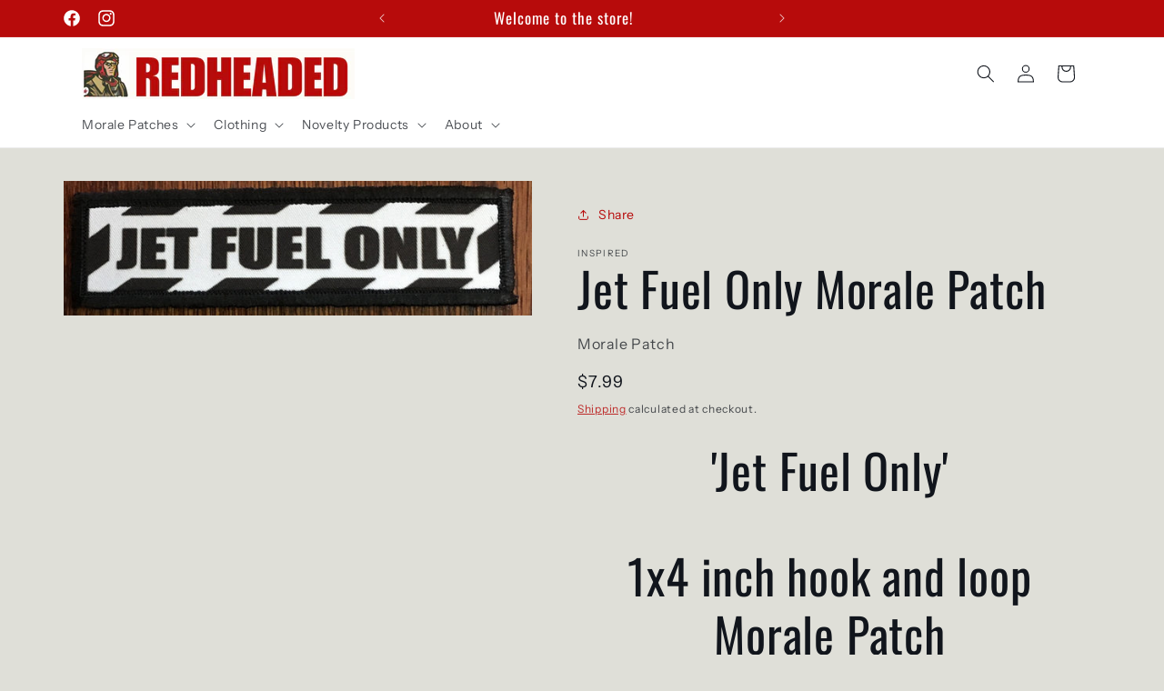

--- FILE ---
content_type: text/html; charset=utf-8
request_url: https://redheadedtshirts.com/collections/air-power/products/jet-fuel-only-morale-patch
body_size: 33022
content:
<!doctype html>
<html class="no-js" lang="en">
  <head>
    <meta charset="utf-8">
    <meta http-equiv="X-UA-Compatible" content="IE=edge">
    <meta name="viewport" content="width=device-width,initial-scale=1">
    <meta name="theme-color" content="">
    <link rel="canonical" href="https://redheadedtshirts.com/products/jet-fuel-only-morale-patch"><link rel="icon" type="image/png" href="//redheadedtshirts.com/cdn/shop/files/Redhead_LOGO.png?crop=center&height=32&v=1710890044&width=32"><link rel="preconnect" href="https://fonts.shopifycdn.com" crossorigin><title>
      Jet Fuel Only Morale Patch
 &ndash; Redheaded Productions</title>

    
      <meta name="description" content="Jet Fuel Only Morale Patch">
    

    

<meta property="og:site_name" content="Redheaded Productions">
<meta property="og:url" content="https://redheadedtshirts.com/products/jet-fuel-only-morale-patch">
<meta property="og:title" content="Jet Fuel Only Morale Patch">
<meta property="og:type" content="product">
<meta property="og:description" content="Jet Fuel Only Morale Patch"><meta property="og:image" content="http://redheadedtshirts.com/cdn/shop/products/jet-fuel-only-morale-patch-morale-patches-redheaded-t-shirts-569826.jpg?v=1654218850">
  <meta property="og:image:secure_url" content="https://redheadedtshirts.com/cdn/shop/products/jet-fuel-only-morale-patch-morale-patches-redheaded-t-shirts-569826.jpg?v=1654218850">
  <meta property="og:image:width" content="1200">
  <meta property="og:image:height" content="344"><meta property="og:price:amount" content="7.99">
  <meta property="og:price:currency" content="USD"><meta name="twitter:card" content="summary_large_image">
<meta name="twitter:title" content="Jet Fuel Only Morale Patch">
<meta name="twitter:description" content="Jet Fuel Only Morale Patch">


    <script src="//redheadedtshirts.com/cdn/shop/t/30/assets/constants.js?v=58251544750838685771711117705" defer="defer"></script>
    <script src="//redheadedtshirts.com/cdn/shop/t/30/assets/pubsub.js?v=158357773527763999511711117705" defer="defer"></script>
    <script src="//redheadedtshirts.com/cdn/shop/t/30/assets/global.js?v=106116626045777747121711117705" defer="defer"></script><script>window.performance && window.performance.mark && window.performance.mark('shopify.content_for_header.start');</script><meta name="google-site-verification" content="E05oaLUTMdGer21T84kvBFE9NBPBN3NH6qdQk_t7GSQ">
<meta name="facebook-domain-verification" content="z251tnh2jlg510ryn33p0emrhyieoi">
<meta name="facebook-domain-verification" content="q2vlyz7hxbhuvb1qlvs7vcux97yp5k">
<meta id="shopify-digital-wallet" name="shopify-digital-wallet" content="/20973781/digital_wallets/dialog">
<meta name="shopify-checkout-api-token" content="7afe643ad86b10c1ca3033af165a16e5">
<meta id="in-context-paypal-metadata" data-shop-id="20973781" data-venmo-supported="true" data-environment="production" data-locale="en_US" data-paypal-v4="true" data-currency="USD">
<link rel="alternate" type="application/json+oembed" href="https://redheadedtshirts.com/products/jet-fuel-only-morale-patch.oembed">
<script async="async" src="/checkouts/internal/preloads.js?locale=en-US"></script>
<script id="shopify-features" type="application/json">{"accessToken":"7afe643ad86b10c1ca3033af165a16e5","betas":["rich-media-storefront-analytics"],"domain":"redheadedtshirts.com","predictiveSearch":true,"shopId":20973781,"locale":"en"}</script>
<script>var Shopify = Shopify || {};
Shopify.shop = "redheadedtshirts-com.myshopify.com";
Shopify.locale = "en";
Shopify.currency = {"active":"USD","rate":"1.0"};
Shopify.country = "US";
Shopify.theme = {"name":"Origin","id":140137693438,"schema_name":"Origin","schema_version":"13.0.1","theme_store_id":1841,"role":"main"};
Shopify.theme.handle = "null";
Shopify.theme.style = {"id":null,"handle":null};
Shopify.cdnHost = "redheadedtshirts.com/cdn";
Shopify.routes = Shopify.routes || {};
Shopify.routes.root = "/";</script>
<script type="module">!function(o){(o.Shopify=o.Shopify||{}).modules=!0}(window);</script>
<script>!function(o){function n(){var o=[];function n(){o.push(Array.prototype.slice.apply(arguments))}return n.q=o,n}var t=o.Shopify=o.Shopify||{};t.loadFeatures=n(),t.autoloadFeatures=n()}(window);</script>
<script id="shop-js-analytics" type="application/json">{"pageType":"product"}</script>
<script defer="defer" async type="module" src="//redheadedtshirts.com/cdn/shopifycloud/shop-js/modules/v2/client.init-shop-cart-sync_C5BV16lS.en.esm.js"></script>
<script defer="defer" async type="module" src="//redheadedtshirts.com/cdn/shopifycloud/shop-js/modules/v2/chunk.common_CygWptCX.esm.js"></script>
<script type="module">
  await import("//redheadedtshirts.com/cdn/shopifycloud/shop-js/modules/v2/client.init-shop-cart-sync_C5BV16lS.en.esm.js");
await import("//redheadedtshirts.com/cdn/shopifycloud/shop-js/modules/v2/chunk.common_CygWptCX.esm.js");

  window.Shopify.SignInWithShop?.initShopCartSync?.({"fedCMEnabled":true,"windoidEnabled":true});

</script>
<script>(function() {
  var isLoaded = false;
  function asyncLoad() {
    if (isLoaded) return;
    isLoaded = true;
    var urls = ["https:\/\/bingshoppingtool-t2app-prod.trafficmanager.net\/uet\/tracking_script?shop=redheadedtshirts-com.myshopify.com","https:\/\/swift.perfectapps.io\/store\/assets\/dist\/js\/main.min.js?v=1_1654263476\u0026shop=redheadedtshirts-com.myshopify.com","https:\/\/cdn-bundler.nice-team.net\/app\/js\/bundler.js?shop=redheadedtshirts-com.myshopify.com"];
    for (var i = 0; i < urls.length; i++) {
      var s = document.createElement('script');
      s.type = 'text/javascript';
      s.async = true;
      s.src = urls[i];
      var x = document.getElementsByTagName('script')[0];
      x.parentNode.insertBefore(s, x);
    }
  };
  if(window.attachEvent) {
    window.attachEvent('onload', asyncLoad);
  } else {
    window.addEventListener('load', asyncLoad, false);
  }
})();</script>
<script id="__st">var __st={"a":20973781,"offset":-18000,"reqid":"eb7b7cce-34df-4f31-9322-7550e7454e59-1768765016","pageurl":"redheadedtshirts.com\/collections\/air-power\/products\/jet-fuel-only-morale-patch","u":"88c414cc57fd","p":"product","rtyp":"product","rid":11175485316};</script>
<script>window.ShopifyPaypalV4VisibilityTracking = true;</script>
<script id="captcha-bootstrap">!function(){'use strict';const t='contact',e='account',n='new_comment',o=[[t,t],['blogs',n],['comments',n],[t,'customer']],c=[[e,'customer_login'],[e,'guest_login'],[e,'recover_customer_password'],[e,'create_customer']],r=t=>t.map((([t,e])=>`form[action*='/${t}']:not([data-nocaptcha='true']) input[name='form_type'][value='${e}']`)).join(','),a=t=>()=>t?[...document.querySelectorAll(t)].map((t=>t.form)):[];function s(){const t=[...o],e=r(t);return a(e)}const i='password',u='form_key',d=['recaptcha-v3-token','g-recaptcha-response','h-captcha-response',i],f=()=>{try{return window.sessionStorage}catch{return}},m='__shopify_v',_=t=>t.elements[u];function p(t,e,n=!1){try{const o=window.sessionStorage,c=JSON.parse(o.getItem(e)),{data:r}=function(t){const{data:e,action:n}=t;return t[m]||n?{data:e,action:n}:{data:t,action:n}}(c);for(const[e,n]of Object.entries(r))t.elements[e]&&(t.elements[e].value=n);n&&o.removeItem(e)}catch(o){console.error('form repopulation failed',{error:o})}}const l='form_type',E='cptcha';function T(t){t.dataset[E]=!0}const w=window,h=w.document,L='Shopify',v='ce_forms',y='captcha';let A=!1;((t,e)=>{const n=(g='f06e6c50-85a8-45c8-87d0-21a2b65856fe',I='https://cdn.shopify.com/shopifycloud/storefront-forms-hcaptcha/ce_storefront_forms_captcha_hcaptcha.v1.5.2.iife.js',D={infoText:'Protected by hCaptcha',privacyText:'Privacy',termsText:'Terms'},(t,e,n)=>{const o=w[L][v],c=o.bindForm;if(c)return c(t,g,e,D).then(n);var r;o.q.push([[t,g,e,D],n]),r=I,A||(h.body.append(Object.assign(h.createElement('script'),{id:'captcha-provider',async:!0,src:r})),A=!0)});var g,I,D;w[L]=w[L]||{},w[L][v]=w[L][v]||{},w[L][v].q=[],w[L][y]=w[L][y]||{},w[L][y].protect=function(t,e){n(t,void 0,e),T(t)},Object.freeze(w[L][y]),function(t,e,n,w,h,L){const[v,y,A,g]=function(t,e,n){const i=e?o:[],u=t?c:[],d=[...i,...u],f=r(d),m=r(i),_=r(d.filter((([t,e])=>n.includes(e))));return[a(f),a(m),a(_),s()]}(w,h,L),I=t=>{const e=t.target;return e instanceof HTMLFormElement?e:e&&e.form},D=t=>v().includes(t);t.addEventListener('submit',(t=>{const e=I(t);if(!e)return;const n=D(e)&&!e.dataset.hcaptchaBound&&!e.dataset.recaptchaBound,o=_(e),c=g().includes(e)&&(!o||!o.value);(n||c)&&t.preventDefault(),c&&!n&&(function(t){try{if(!f())return;!function(t){const e=f();if(!e)return;const n=_(t);if(!n)return;const o=n.value;o&&e.removeItem(o)}(t);const e=Array.from(Array(32),(()=>Math.random().toString(36)[2])).join('');!function(t,e){_(t)||t.append(Object.assign(document.createElement('input'),{type:'hidden',name:u})),t.elements[u].value=e}(t,e),function(t,e){const n=f();if(!n)return;const o=[...t.querySelectorAll(`input[type='${i}']`)].map((({name:t})=>t)),c=[...d,...o],r={};for(const[a,s]of new FormData(t).entries())c.includes(a)||(r[a]=s);n.setItem(e,JSON.stringify({[m]:1,action:t.action,data:r}))}(t,e)}catch(e){console.error('failed to persist form',e)}}(e),e.submit())}));const S=(t,e)=>{t&&!t.dataset[E]&&(n(t,e.some((e=>e===t))),T(t))};for(const o of['focusin','change'])t.addEventListener(o,(t=>{const e=I(t);D(e)&&S(e,y())}));const B=e.get('form_key'),M=e.get(l),P=B&&M;t.addEventListener('DOMContentLoaded',(()=>{const t=y();if(P)for(const e of t)e.elements[l].value===M&&p(e,B);[...new Set([...A(),...v().filter((t=>'true'===t.dataset.shopifyCaptcha))])].forEach((e=>S(e,t)))}))}(h,new URLSearchParams(w.location.search),n,t,e,['guest_login'])})(!0,!0)}();</script>
<script integrity="sha256-4kQ18oKyAcykRKYeNunJcIwy7WH5gtpwJnB7kiuLZ1E=" data-source-attribution="shopify.loadfeatures" defer="defer" src="//redheadedtshirts.com/cdn/shopifycloud/storefront/assets/storefront/load_feature-a0a9edcb.js" crossorigin="anonymous"></script>
<script data-source-attribution="shopify.dynamic_checkout.dynamic.init">var Shopify=Shopify||{};Shopify.PaymentButton=Shopify.PaymentButton||{isStorefrontPortableWallets:!0,init:function(){window.Shopify.PaymentButton.init=function(){};var t=document.createElement("script");t.src="https://redheadedtshirts.com/cdn/shopifycloud/portable-wallets/latest/portable-wallets.en.js",t.type="module",document.head.appendChild(t)}};
</script>
<script data-source-attribution="shopify.dynamic_checkout.buyer_consent">
  function portableWalletsHideBuyerConsent(e){var t=document.getElementById("shopify-buyer-consent"),n=document.getElementById("shopify-subscription-policy-button");t&&n&&(t.classList.add("hidden"),t.setAttribute("aria-hidden","true"),n.removeEventListener("click",e))}function portableWalletsShowBuyerConsent(e){var t=document.getElementById("shopify-buyer-consent"),n=document.getElementById("shopify-subscription-policy-button");t&&n&&(t.classList.remove("hidden"),t.removeAttribute("aria-hidden"),n.addEventListener("click",e))}window.Shopify?.PaymentButton&&(window.Shopify.PaymentButton.hideBuyerConsent=portableWalletsHideBuyerConsent,window.Shopify.PaymentButton.showBuyerConsent=portableWalletsShowBuyerConsent);
</script>
<script>
  function portableWalletsCleanup(e){e&&e.src&&console.error("Failed to load portable wallets script "+e.src);var t=document.querySelectorAll("shopify-accelerated-checkout .shopify-payment-button__skeleton, shopify-accelerated-checkout-cart .wallet-cart-button__skeleton"),e=document.getElementById("shopify-buyer-consent");for(let e=0;e<t.length;e++)t[e].remove();e&&e.remove()}function portableWalletsNotLoadedAsModule(e){e instanceof ErrorEvent&&"string"==typeof e.message&&e.message.includes("import.meta")&&"string"==typeof e.filename&&e.filename.includes("portable-wallets")&&(window.removeEventListener("error",portableWalletsNotLoadedAsModule),window.Shopify.PaymentButton.failedToLoad=e,"loading"===document.readyState?document.addEventListener("DOMContentLoaded",window.Shopify.PaymentButton.init):window.Shopify.PaymentButton.init())}window.addEventListener("error",portableWalletsNotLoadedAsModule);
</script>

<script type="module" src="https://redheadedtshirts.com/cdn/shopifycloud/portable-wallets/latest/portable-wallets.en.js" onError="portableWalletsCleanup(this)" crossorigin="anonymous"></script>
<script nomodule>
  document.addEventListener("DOMContentLoaded", portableWalletsCleanup);
</script>

<script id='scb4127' type='text/javascript' async='' src='https://redheadedtshirts.com/cdn/shopifycloud/privacy-banner/storefront-banner.js'></script><link id="shopify-accelerated-checkout-styles" rel="stylesheet" media="screen" href="https://redheadedtshirts.com/cdn/shopifycloud/portable-wallets/latest/accelerated-checkout-backwards-compat.css" crossorigin="anonymous">
<style id="shopify-accelerated-checkout-cart">
        #shopify-buyer-consent {
  margin-top: 1em;
  display: inline-block;
  width: 100%;
}

#shopify-buyer-consent.hidden {
  display: none;
}

#shopify-subscription-policy-button {
  background: none;
  border: none;
  padding: 0;
  text-decoration: underline;
  font-size: inherit;
  cursor: pointer;
}

#shopify-subscription-policy-button::before {
  box-shadow: none;
}

      </style>
<script id="sections-script" data-sections="header" defer="defer" src="//redheadedtshirts.com/cdn/shop/t/30/compiled_assets/scripts.js?v=5319"></script>
<script>window.performance && window.performance.mark && window.performance.mark('shopify.content_for_header.end');</script>


    <style data-shopify>
      @font-face {
  font-family: "Instrument Sans";
  font-weight: 400;
  font-style: normal;
  font-display: swap;
  src: url("//redheadedtshirts.com/cdn/fonts/instrument_sans/instrumentsans_n4.db86542ae5e1596dbdb28c279ae6c2086c4c5bfa.woff2") format("woff2"),
       url("//redheadedtshirts.com/cdn/fonts/instrument_sans/instrumentsans_n4.510f1b081e58d08c30978f465518799851ef6d8b.woff") format("woff");
}

      @font-face {
  font-family: "Instrument Sans";
  font-weight: 700;
  font-style: normal;
  font-display: swap;
  src: url("//redheadedtshirts.com/cdn/fonts/instrument_sans/instrumentsans_n7.e4ad9032e203f9a0977786c356573ced65a7419a.woff2") format("woff2"),
       url("//redheadedtshirts.com/cdn/fonts/instrument_sans/instrumentsans_n7.b9e40f166fb7639074ba34738101a9d2990bb41a.woff") format("woff");
}

      @font-face {
  font-family: "Instrument Sans";
  font-weight: 400;
  font-style: italic;
  font-display: swap;
  src: url("//redheadedtshirts.com/cdn/fonts/instrument_sans/instrumentsans_i4.028d3c3cd8d085648c808ceb20cd2fd1eb3560e5.woff2") format("woff2"),
       url("//redheadedtshirts.com/cdn/fonts/instrument_sans/instrumentsans_i4.7e90d82df8dee29a99237cd19cc529d2206706a2.woff") format("woff");
}

      @font-face {
  font-family: "Instrument Sans";
  font-weight: 700;
  font-style: italic;
  font-display: swap;
  src: url("//redheadedtshirts.com/cdn/fonts/instrument_sans/instrumentsans_i7.d6063bb5d8f9cbf96eace9e8801697c54f363c6a.woff2") format("woff2"),
       url("//redheadedtshirts.com/cdn/fonts/instrument_sans/instrumentsans_i7.ce33afe63f8198a3ac4261b826b560103542cd36.woff") format("woff");
}

      @font-face {
  font-family: Oswald;
  font-weight: 400;
  font-style: normal;
  font-display: swap;
  src: url("//redheadedtshirts.com/cdn/fonts/oswald/oswald_n4.7760ed7a63e536050f64bb0607ff70ce07a480bd.woff2") format("woff2"),
       url("//redheadedtshirts.com/cdn/fonts/oswald/oswald_n4.ae5e497f60fc686568afe76e9ff1872693c533e9.woff") format("woff");
}


      
        :root,
        .color-scheme-1 {
          --color-background: 223,223,216;
        
          --gradient-background: #dfdfd8;
        

        

        --color-foreground: 17,21,28;
        --color-background-contrast: 166,166,146;
        --color-shadow: 17,21,28;
        --color-button: 183,11,11;
        --color-button-text: 223,223,216;
        --color-secondary-button: 223,223,216;
        --color-secondary-button-text: 183,11,11;
        --color-link: 183,11,11;
        --color-badge-foreground: 17,21,28;
        --color-badge-background: 223,223,216;
        --color-badge-border: 17,21,28;
        --payment-terms-background-color: rgb(223 223 216);
      }
      
        
        .color-scheme-2 {
          --color-background: 255,255,255;
        
          --gradient-background: #ffffff;
        

        

        --color-foreground: 17,21,28;
        --color-background-contrast: 191,191,191;
        --color-shadow: 17,21,28;
        --color-button: 17,21,28;
        --color-button-text: 255,255,255;
        --color-secondary-button: 255,255,255;
        --color-secondary-button-text: 17,21,28;
        --color-link: 17,21,28;
        --color-badge-foreground: 17,21,28;
        --color-badge-background: 255,255,255;
        --color-badge-border: 17,21,28;
        --payment-terms-background-color: rgb(255 255 255);
      }
      
        
        .color-scheme-3 {
          --color-background: 17,21,28;
        
          --gradient-background: #11151c;
        

        

        --color-foreground: 255,255,255;
        --color-background-contrast: 124,143,176;
        --color-shadow: 17,21,28;
        --color-button: 255,255,255;
        --color-button-text: 17,21,28;
        --color-secondary-button: 17,21,28;
        --color-secondary-button-text: 255,255,255;
        --color-link: 255,255,255;
        --color-badge-foreground: 255,255,255;
        --color-badge-background: 17,21,28;
        --color-badge-border: 255,255,255;
        --payment-terms-background-color: rgb(17 21 28);
      }
      
        
        .color-scheme-4 {
          --color-background: 133,88,50;
        
          --gradient-background: #855832;
        

        

        --color-foreground: 223,223,216;
        --color-background-contrast: 40,27,15;
        --color-shadow: 17,21,28;
        --color-button: 223,223,216;
        --color-button-text: 133,88,50;
        --color-secondary-button: 133,88,50;
        --color-secondary-button-text: 223,223,216;
        --color-link: 223,223,216;
        --color-badge-foreground: 223,223,216;
        --color-badge-background: 133,88,50;
        --color-badge-border: 223,223,216;
        --payment-terms-background-color: rgb(133 88 50);
      }
      
        
        .color-scheme-5 {
          --color-background: 85,101,71;
        
          --gradient-background: #556547;
        

        

        --color-foreground: 255,255,255;
        --color-background-contrast: 22,26,18;
        --color-shadow: 17,21,28;
        --color-button: 223,223,216;
        --color-button-text: 85,101,71;
        --color-secondary-button: 85,101,71;
        --color-secondary-button-text: 223,223,216;
        --color-link: 223,223,216;
        --color-badge-foreground: 255,255,255;
        --color-badge-background: 85,101,71;
        --color-badge-border: 255,255,255;
        --payment-terms-background-color: rgb(85 101 71);
      }
      
        
        .color-scheme-cdeaacdd-ce6f-41a8-934c-83b084f1770d {
          --color-background: 223,223,216;
        
          --gradient-background: #dfdfd8;
        

        

        --color-foreground: 17,21,28;
        --color-background-contrast: 166,166,146;
        --color-shadow: 17,21,28;
        --color-button: 183,11,11;
        --color-button-text: 245,245,245;
        --color-secondary-button: 223,223,216;
        --color-secondary-button-text: 183,11,11;
        --color-link: 183,11,11;
        --color-badge-foreground: 17,21,28;
        --color-badge-background: 223,223,216;
        --color-badge-border: 17,21,28;
        --payment-terms-background-color: rgb(223 223 216);
      }
      
        
        .color-scheme-ee9d0e63-4726-4fdf-aa52-7c0a6da342a8 {
          --color-background: 183,11,11;
        
          --gradient-background: #b70b0b;
        

        

        --color-foreground: 255,255,255;
        --color-background-contrast: 207,12,12;
        --color-shadow: 17,21,28;
        --color-button: 133,88,50;
        --color-button-text: 223,223,216;
        --color-secondary-button: 183,11,11;
        --color-secondary-button-text: 255,255,255;
        --color-link: 255,255,255;
        --color-badge-foreground: 255,255,255;
        --color-badge-background: 183,11,11;
        --color-badge-border: 255,255,255;
        --payment-terms-background-color: rgb(183 11 11);
      }
      
        
        .color-scheme-29d9c699-ea11-4825-95f9-b6a1ff58f39b {
          --color-background: 255,255,255;
        
          --gradient-background: #ffffff;
        

        

        --color-foreground: 17,21,28;
        --color-background-contrast: 191,191,191;
        --color-shadow: 17,21,28;
        --color-button: 183,11,11;
        --color-button-text: 245,245,245;
        --color-secondary-button: 255,255,255;
        --color-secondary-button-text: 183,11,11;
        --color-link: 183,11,11;
        --color-badge-foreground: 17,21,28;
        --color-badge-background: 255,255,255;
        --color-badge-border: 17,21,28;
        --payment-terms-background-color: rgb(255 255 255);
      }
      

      body, .color-scheme-1, .color-scheme-2, .color-scheme-3, .color-scheme-4, .color-scheme-5, .color-scheme-cdeaacdd-ce6f-41a8-934c-83b084f1770d, .color-scheme-ee9d0e63-4726-4fdf-aa52-7c0a6da342a8, .color-scheme-29d9c699-ea11-4825-95f9-b6a1ff58f39b {
        color: rgba(var(--color-foreground), 0.75);
        background-color: rgb(var(--color-background));
      }

      :root {
        --font-body-family: "Instrument Sans", sans-serif;
        --font-body-style: normal;
        --font-body-weight: 400;
        --font-body-weight-bold: 700;

        --font-heading-family: Oswald, sans-serif;
        --font-heading-style: normal;
        --font-heading-weight: 400;

        --font-body-scale: 1.0;
        --font-heading-scale: 1.3;

        --media-padding: px;
        --media-border-opacity: 0.1;
        --media-border-width: 0px;
        --media-radius: 0px;
        --media-shadow-opacity: 0.0;
        --media-shadow-horizontal-offset: 0px;
        --media-shadow-vertical-offset: 4px;
        --media-shadow-blur-radius: 5px;
        --media-shadow-visible: 0;

        --page-width: 120rem;
        --page-width-margin: 0rem;

        --product-card-image-padding: 0.0rem;
        --product-card-corner-radius: 0.0rem;
        --product-card-text-alignment: left;
        --product-card-border-width: 0.0rem;
        --product-card-border-opacity: 0.1;
        --product-card-shadow-opacity: 0.0;
        --product-card-shadow-visible: 0;
        --product-card-shadow-horizontal-offset: 0.0rem;
        --product-card-shadow-vertical-offset: 0.4rem;
        --product-card-shadow-blur-radius: 0.5rem;

        --collection-card-image-padding: 0.0rem;
        --collection-card-corner-radius: 0.0rem;
        --collection-card-text-alignment: left;
        --collection-card-border-width: 0.0rem;
        --collection-card-border-opacity: 0.0;
        --collection-card-shadow-opacity: 0.0;
        --collection-card-shadow-visible: 0;
        --collection-card-shadow-horizontal-offset: 0.0rem;
        --collection-card-shadow-vertical-offset: 0.4rem;
        --collection-card-shadow-blur-radius: 0.5rem;

        --blog-card-image-padding: 0.0rem;
        --blog-card-corner-radius: 0.0rem;
        --blog-card-text-alignment: left;
        --blog-card-border-width: 0.0rem;
        --blog-card-border-opacity: 0.1;
        --blog-card-shadow-opacity: 0.0;
        --blog-card-shadow-visible: 0;
        --blog-card-shadow-horizontal-offset: 0.0rem;
        --blog-card-shadow-vertical-offset: 0.4rem;
        --blog-card-shadow-blur-radius: 0.5rem;

        --badge-corner-radius: 0.6rem;

        --popup-border-width: 1px;
        --popup-border-opacity: 1.0;
        --popup-corner-radius: 0px;
        --popup-shadow-opacity: 0.05;
        --popup-shadow-horizontal-offset: 0px;
        --popup-shadow-vertical-offset: 4px;
        --popup-shadow-blur-radius: 5px;

        --drawer-border-width: 1px;
        --drawer-border-opacity: 1.0;
        --drawer-shadow-opacity: 0.0;
        --drawer-shadow-horizontal-offset: 0px;
        --drawer-shadow-vertical-offset: 4px;
        --drawer-shadow-blur-radius: 5px;

        --spacing-sections-desktop: 0px;
        --spacing-sections-mobile: 0px;

        --grid-desktop-vertical-spacing: 40px;
        --grid-desktop-horizontal-spacing: 40px;
        --grid-mobile-vertical-spacing: 20px;
        --grid-mobile-horizontal-spacing: 20px;

        --text-boxes-border-opacity: 0.1;
        --text-boxes-border-width: 0px;
        --text-boxes-radius: 0px;
        --text-boxes-shadow-opacity: 0.0;
        --text-boxes-shadow-visible: 0;
        --text-boxes-shadow-horizontal-offset: 0px;
        --text-boxes-shadow-vertical-offset: 4px;
        --text-boxes-shadow-blur-radius: 5px;

        --buttons-radius: 10px;
        --buttons-radius-outset: 13px;
        --buttons-border-width: 3px;
        --buttons-border-opacity: 1.0;
        --buttons-shadow-opacity: 0.0;
        --buttons-shadow-visible: 0;
        --buttons-shadow-horizontal-offset: 0px;
        --buttons-shadow-vertical-offset: 4px;
        --buttons-shadow-blur-radius: 5px;
        --buttons-border-offset: 0.3px;

        --inputs-radius: 10px;
        --inputs-border-width: 3px;
        --inputs-border-opacity: 0.4;
        --inputs-shadow-opacity: 0.0;
        --inputs-shadow-horizontal-offset: 0px;
        --inputs-margin-offset: 0px;
        --inputs-shadow-vertical-offset: 4px;
        --inputs-shadow-blur-radius: 5px;
        --inputs-radius-outset: 13px;

        --variant-pills-radius: 40px;
        --variant-pills-border-width: 0px;
        --variant-pills-border-opacity: 1.0;
        --variant-pills-shadow-opacity: 0.0;
        --variant-pills-shadow-horizontal-offset: 0px;
        --variant-pills-shadow-vertical-offset: 4px;
        --variant-pills-shadow-blur-radius: 5px;
      }

      *,
      *::before,
      *::after {
        box-sizing: inherit;
      }

      html {
        box-sizing: border-box;
        font-size: calc(var(--font-body-scale) * 62.5%);
        height: 100%;
      }

      body {
        display: grid;
        grid-template-rows: auto auto 1fr auto;
        grid-template-columns: 100%;
        min-height: 100%;
        margin: 0;
        font-size: 1.5rem;
        letter-spacing: 0.06rem;
        line-height: calc(1 + 0.8 / var(--font-body-scale));
        font-family: var(--font-body-family);
        font-style: var(--font-body-style);
        font-weight: var(--font-body-weight);
      }

      @media screen and (min-width: 750px) {
        body {
          font-size: 1.6rem;
        }
      }
    </style>

    <link href="//redheadedtshirts.com/cdn/shop/t/30/assets/base.css?v=125712811637985897051711117704" rel="stylesheet" type="text/css" media="all" />
<link rel="preload" as="font" href="//redheadedtshirts.com/cdn/fonts/instrument_sans/instrumentsans_n4.db86542ae5e1596dbdb28c279ae6c2086c4c5bfa.woff2" type="font/woff2" crossorigin><link rel="preload" as="font" href="//redheadedtshirts.com/cdn/fonts/oswald/oswald_n4.7760ed7a63e536050f64bb0607ff70ce07a480bd.woff2" type="font/woff2" crossorigin><link href="//redheadedtshirts.com/cdn/shop/t/30/assets/component-localization-form.css?v=124545717069420038221711117705" rel="stylesheet" type="text/css" media="all" />
      <script src="//redheadedtshirts.com/cdn/shop/t/30/assets/localization-form.js?v=169565320306168926741711117705" defer="defer"></script><link
        rel="stylesheet"
        href="//redheadedtshirts.com/cdn/shop/t/30/assets/component-predictive-search.css?v=118923337488134913561711117705"
        media="print"
        onload="this.media='all'"
      ><script>
      document.documentElement.className = document.documentElement.className.replace('no-js', 'js');
      if (Shopify.designMode) {
        document.documentElement.classList.add('shopify-design-mode');
      }
    </script>
  <!-- BEGIN app block: shopify://apps/swift-speed-optimize/blocks/swift-speed/a10b8339-a20a-4621-a093-32380d49773b --><!-- BEGIN app snippet: env-proxy -->
 <script>
  window.SwiftAppProxy = "/apps/extensions";
 </script><!-- END app snippet -->






<script src="https://cdn.shopify.com/extensions/019ad8b8-a06c-7be0-b499-7259106c7d5f/swift-theme-app-extension-20/assets/smart-boost.min.js" defer></script>




<!-- END app block --><!-- BEGIN app block: shopify://apps/swift-speed-optimize/blocks/swift-seo/a10b8339-a20a-4621-a093-32380d49773b -->






  <!-- BEGIN app snippet: blogs-structure --><!-- END app snippet -->




















<!-- END app block --><script src="https://cdn.shopify.com/extensions/1f805629-c1d3-44c5-afa0-f2ef641295ef/booster-page-speed-optimizer-1/assets/speed-embed.js" type="text/javascript" defer="defer"></script>
<link href="https://monorail-edge.shopifysvc.com" rel="dns-prefetch">
<script>(function(){if ("sendBeacon" in navigator && "performance" in window) {try {var session_token_from_headers = performance.getEntriesByType('navigation')[0].serverTiming.find(x => x.name == '_s').description;} catch {var session_token_from_headers = undefined;}var session_cookie_matches = document.cookie.match(/_shopify_s=([^;]*)/);var session_token_from_cookie = session_cookie_matches && session_cookie_matches.length === 2 ? session_cookie_matches[1] : "";var session_token = session_token_from_headers || session_token_from_cookie || "";function handle_abandonment_event(e) {var entries = performance.getEntries().filter(function(entry) {return /monorail-edge.shopifysvc.com/.test(entry.name);});if (!window.abandonment_tracked && entries.length === 0) {window.abandonment_tracked = true;var currentMs = Date.now();var navigation_start = performance.timing.navigationStart;var payload = {shop_id: 20973781,url: window.location.href,navigation_start,duration: currentMs - navigation_start,session_token,page_type: "product"};window.navigator.sendBeacon("https://monorail-edge.shopifysvc.com/v1/produce", JSON.stringify({schema_id: "online_store_buyer_site_abandonment/1.1",payload: payload,metadata: {event_created_at_ms: currentMs,event_sent_at_ms: currentMs}}));}}window.addEventListener('pagehide', handle_abandonment_event);}}());</script>
<script id="web-pixels-manager-setup">(function e(e,d,r,n,o){if(void 0===o&&(o={}),!Boolean(null===(a=null===(i=window.Shopify)||void 0===i?void 0:i.analytics)||void 0===a?void 0:a.replayQueue)){var i,a;window.Shopify=window.Shopify||{};var t=window.Shopify;t.analytics=t.analytics||{};var s=t.analytics;s.replayQueue=[],s.publish=function(e,d,r){return s.replayQueue.push([e,d,r]),!0};try{self.performance.mark("wpm:start")}catch(e){}var l=function(){var e={modern:/Edge?\/(1{2}[4-9]|1[2-9]\d|[2-9]\d{2}|\d{4,})\.\d+(\.\d+|)|Firefox\/(1{2}[4-9]|1[2-9]\d|[2-9]\d{2}|\d{4,})\.\d+(\.\d+|)|Chrom(ium|e)\/(9{2}|\d{3,})\.\d+(\.\d+|)|(Maci|X1{2}).+ Version\/(15\.\d+|(1[6-9]|[2-9]\d|\d{3,})\.\d+)([,.]\d+|)( \(\w+\)|)( Mobile\/\w+|) Safari\/|Chrome.+OPR\/(9{2}|\d{3,})\.\d+\.\d+|(CPU[ +]OS|iPhone[ +]OS|CPU[ +]iPhone|CPU IPhone OS|CPU iPad OS)[ +]+(15[._]\d+|(1[6-9]|[2-9]\d|\d{3,})[._]\d+)([._]\d+|)|Android:?[ /-](13[3-9]|1[4-9]\d|[2-9]\d{2}|\d{4,})(\.\d+|)(\.\d+|)|Android.+Firefox\/(13[5-9]|1[4-9]\d|[2-9]\d{2}|\d{4,})\.\d+(\.\d+|)|Android.+Chrom(ium|e)\/(13[3-9]|1[4-9]\d|[2-9]\d{2}|\d{4,})\.\d+(\.\d+|)|SamsungBrowser\/([2-9]\d|\d{3,})\.\d+/,legacy:/Edge?\/(1[6-9]|[2-9]\d|\d{3,})\.\d+(\.\d+|)|Firefox\/(5[4-9]|[6-9]\d|\d{3,})\.\d+(\.\d+|)|Chrom(ium|e)\/(5[1-9]|[6-9]\d|\d{3,})\.\d+(\.\d+|)([\d.]+$|.*Safari\/(?![\d.]+ Edge\/[\d.]+$))|(Maci|X1{2}).+ Version\/(10\.\d+|(1[1-9]|[2-9]\d|\d{3,})\.\d+)([,.]\d+|)( \(\w+\)|)( Mobile\/\w+|) Safari\/|Chrome.+OPR\/(3[89]|[4-9]\d|\d{3,})\.\d+\.\d+|(CPU[ +]OS|iPhone[ +]OS|CPU[ +]iPhone|CPU IPhone OS|CPU iPad OS)[ +]+(10[._]\d+|(1[1-9]|[2-9]\d|\d{3,})[._]\d+)([._]\d+|)|Android:?[ /-](13[3-9]|1[4-9]\d|[2-9]\d{2}|\d{4,})(\.\d+|)(\.\d+|)|Mobile Safari.+OPR\/([89]\d|\d{3,})\.\d+\.\d+|Android.+Firefox\/(13[5-9]|1[4-9]\d|[2-9]\d{2}|\d{4,})\.\d+(\.\d+|)|Android.+Chrom(ium|e)\/(13[3-9]|1[4-9]\d|[2-9]\d{2}|\d{4,})\.\d+(\.\d+|)|Android.+(UC? ?Browser|UCWEB|U3)[ /]?(15\.([5-9]|\d{2,})|(1[6-9]|[2-9]\d|\d{3,})\.\d+)\.\d+|SamsungBrowser\/(5\.\d+|([6-9]|\d{2,})\.\d+)|Android.+MQ{2}Browser\/(14(\.(9|\d{2,})|)|(1[5-9]|[2-9]\d|\d{3,})(\.\d+|))(\.\d+|)|K[Aa][Ii]OS\/(3\.\d+|([4-9]|\d{2,})\.\d+)(\.\d+|)/},d=e.modern,r=e.legacy,n=navigator.userAgent;return n.match(d)?"modern":n.match(r)?"legacy":"unknown"}(),u="modern"===l?"modern":"legacy",c=(null!=n?n:{modern:"",legacy:""})[u],f=function(e){return[e.baseUrl,"/wpm","/b",e.hashVersion,"modern"===e.buildTarget?"m":"l",".js"].join("")}({baseUrl:d,hashVersion:r,buildTarget:u}),m=function(e){var d=e.version,r=e.bundleTarget,n=e.surface,o=e.pageUrl,i=e.monorailEndpoint;return{emit:function(e){var a=e.status,t=e.errorMsg,s=(new Date).getTime(),l=JSON.stringify({metadata:{event_sent_at_ms:s},events:[{schema_id:"web_pixels_manager_load/3.1",payload:{version:d,bundle_target:r,page_url:o,status:a,surface:n,error_msg:t},metadata:{event_created_at_ms:s}}]});if(!i)return console&&console.warn&&console.warn("[Web Pixels Manager] No Monorail endpoint provided, skipping logging."),!1;try{return self.navigator.sendBeacon.bind(self.navigator)(i,l)}catch(e){}var u=new XMLHttpRequest;try{return u.open("POST",i,!0),u.setRequestHeader("Content-Type","text/plain"),u.send(l),!0}catch(e){return console&&console.warn&&console.warn("[Web Pixels Manager] Got an unhandled error while logging to Monorail."),!1}}}}({version:r,bundleTarget:l,surface:e.surface,pageUrl:self.location.href,monorailEndpoint:e.monorailEndpoint});try{o.browserTarget=l,function(e){var d=e.src,r=e.async,n=void 0===r||r,o=e.onload,i=e.onerror,a=e.sri,t=e.scriptDataAttributes,s=void 0===t?{}:t,l=document.createElement("script"),u=document.querySelector("head"),c=document.querySelector("body");if(l.async=n,l.src=d,a&&(l.integrity=a,l.crossOrigin="anonymous"),s)for(var f in s)if(Object.prototype.hasOwnProperty.call(s,f))try{l.dataset[f]=s[f]}catch(e){}if(o&&l.addEventListener("load",o),i&&l.addEventListener("error",i),u)u.appendChild(l);else{if(!c)throw new Error("Did not find a head or body element to append the script");c.appendChild(l)}}({src:f,async:!0,onload:function(){if(!function(){var e,d;return Boolean(null===(d=null===(e=window.Shopify)||void 0===e?void 0:e.analytics)||void 0===d?void 0:d.initialized)}()){var d=window.webPixelsManager.init(e)||void 0;if(d){var r=window.Shopify.analytics;r.replayQueue.forEach((function(e){var r=e[0],n=e[1],o=e[2];d.publishCustomEvent(r,n,o)})),r.replayQueue=[],r.publish=d.publishCustomEvent,r.visitor=d.visitor,r.initialized=!0}}},onerror:function(){return m.emit({status:"failed",errorMsg:"".concat(f," has failed to load")})},sri:function(e){var d=/^sha384-[A-Za-z0-9+/=]+$/;return"string"==typeof e&&d.test(e)}(c)?c:"",scriptDataAttributes:o}),m.emit({status:"loading"})}catch(e){m.emit({status:"failed",errorMsg:(null==e?void 0:e.message)||"Unknown error"})}}})({shopId: 20973781,storefrontBaseUrl: "https://redheadedtshirts.com",extensionsBaseUrl: "https://extensions.shopifycdn.com/cdn/shopifycloud/web-pixels-manager",monorailEndpoint: "https://monorail-edge.shopifysvc.com/unstable/produce_batch",surface: "storefront-renderer",enabledBetaFlags: ["2dca8a86"],webPixelsConfigList: [{"id":"1558610174","configuration":"{\"ti\":\"56378680\",\"endpoint\":\"https:\/\/bat.bing.com\/action\/0\"}","eventPayloadVersion":"v1","runtimeContext":"STRICT","scriptVersion":"5ee93563fe31b11d2d65e2f09a5229dc","type":"APP","apiClientId":2997493,"privacyPurposes":["ANALYTICS","MARKETING","SALE_OF_DATA"],"dataSharingAdjustments":{"protectedCustomerApprovalScopes":["read_customer_personal_data"]}},{"id":"430571774","configuration":"{\"config\":\"{\\\"pixel_id\\\":\\\"G-HQDZHLSJC3\\\",\\\"target_country\\\":\\\"US\\\",\\\"gtag_events\\\":[{\\\"type\\\":\\\"search\\\",\\\"action_label\\\":[\\\"G-HQDZHLSJC3\\\",\\\"AW-870225909\\\/8zx5COLmv7QBEPWv-p4D\\\"]},{\\\"type\\\":\\\"begin_checkout\\\",\\\"action_label\\\":[\\\"G-HQDZHLSJC3\\\",\\\"AW-870225909\\\/xEuMCN_mv7QBEPWv-p4D\\\"]},{\\\"type\\\":\\\"view_item\\\",\\\"action_label\\\":[\\\"G-HQDZHLSJC3\\\",\\\"AW-870225909\\\/5akeCNnmv7QBEPWv-p4D\\\",\\\"MC-HVCE18CRWY\\\"]},{\\\"type\\\":\\\"purchase\\\",\\\"action_label\\\":[\\\"G-HQDZHLSJC3\\\",\\\"AW-870225909\\\/GXDZCNbmv7QBEPWv-p4D\\\",\\\"MC-HVCE18CRWY\\\"]},{\\\"type\\\":\\\"page_view\\\",\\\"action_label\\\":[\\\"G-HQDZHLSJC3\\\",\\\"AW-870225909\\\/IGDKCNPmv7QBEPWv-p4D\\\",\\\"MC-HVCE18CRWY\\\"]},{\\\"type\\\":\\\"add_payment_info\\\",\\\"action_label\\\":[\\\"G-HQDZHLSJC3\\\",\\\"AW-870225909\\\/bCJ5COXmv7QBEPWv-p4D\\\"]},{\\\"type\\\":\\\"add_to_cart\\\",\\\"action_label\\\":[\\\"G-HQDZHLSJC3\\\",\\\"AW-870225909\\\/mPIcCNzmv7QBEPWv-p4D\\\"]}],\\\"enable_monitoring_mode\\\":false}\"}","eventPayloadVersion":"v1","runtimeContext":"OPEN","scriptVersion":"b2a88bafab3e21179ed38636efcd8a93","type":"APP","apiClientId":1780363,"privacyPurposes":[],"dataSharingAdjustments":{"protectedCustomerApprovalScopes":["read_customer_address","read_customer_email","read_customer_name","read_customer_personal_data","read_customer_phone"]}},{"id":"115605758","configuration":"{\"pixel_id\":\"833772660102382\",\"pixel_type\":\"facebook_pixel\",\"metaapp_system_user_token\":\"-\"}","eventPayloadVersion":"v1","runtimeContext":"OPEN","scriptVersion":"ca16bc87fe92b6042fbaa3acc2fbdaa6","type":"APP","apiClientId":2329312,"privacyPurposes":["ANALYTICS","MARKETING","SALE_OF_DATA"],"dataSharingAdjustments":{"protectedCustomerApprovalScopes":["read_customer_address","read_customer_email","read_customer_name","read_customer_personal_data","read_customer_phone"]}},{"id":"50823422","configuration":"{\"tagID\":\"2614981763698\"}","eventPayloadVersion":"v1","runtimeContext":"STRICT","scriptVersion":"18031546ee651571ed29edbe71a3550b","type":"APP","apiClientId":3009811,"privacyPurposes":["ANALYTICS","MARKETING","SALE_OF_DATA"],"dataSharingAdjustments":{"protectedCustomerApprovalScopes":["read_customer_address","read_customer_email","read_customer_name","read_customer_personal_data","read_customer_phone"]}},{"id":"shopify-app-pixel","configuration":"{}","eventPayloadVersion":"v1","runtimeContext":"STRICT","scriptVersion":"0450","apiClientId":"shopify-pixel","type":"APP","privacyPurposes":["ANALYTICS","MARKETING"]},{"id":"shopify-custom-pixel","eventPayloadVersion":"v1","runtimeContext":"LAX","scriptVersion":"0450","apiClientId":"shopify-pixel","type":"CUSTOM","privacyPurposes":["ANALYTICS","MARKETING"]}],isMerchantRequest: false,initData: {"shop":{"name":"Redheaded Productions","paymentSettings":{"currencyCode":"USD"},"myshopifyDomain":"redheadedtshirts-com.myshopify.com","countryCode":"US","storefrontUrl":"https:\/\/redheadedtshirts.com"},"customer":null,"cart":null,"checkout":null,"productVariants":[{"price":{"amount":7.99,"currencyCode":"USD"},"product":{"title":"Jet Fuel Only Morale Patch","vendor":"Redheaded T Shirts","id":"11175485316","untranslatedTitle":"Jet Fuel Only Morale Patch","url":"\/products\/jet-fuel-only-morale-patch","type":"Morale Patches"},"id":"42819166724","image":{"src":"\/\/redheadedtshirts.com\/cdn\/shop\/products\/jet-fuel-only-morale-patch-morale-patches-redheaded-t-shirts-569826.jpg?v=1654218850"},"sku":"","title":"Default Title","untranslatedTitle":"Default Title"}],"purchasingCompany":null},},"https://redheadedtshirts.com/cdn","fcfee988w5aeb613cpc8e4bc33m6693e112",{"modern":"","legacy":""},{"shopId":"20973781","storefrontBaseUrl":"https:\/\/redheadedtshirts.com","extensionBaseUrl":"https:\/\/extensions.shopifycdn.com\/cdn\/shopifycloud\/web-pixels-manager","surface":"storefront-renderer","enabledBetaFlags":"[\"2dca8a86\"]","isMerchantRequest":"false","hashVersion":"fcfee988w5aeb613cpc8e4bc33m6693e112","publish":"custom","events":"[[\"page_viewed\",{}],[\"product_viewed\",{\"productVariant\":{\"price\":{\"amount\":7.99,\"currencyCode\":\"USD\"},\"product\":{\"title\":\"Jet Fuel Only Morale Patch\",\"vendor\":\"Redheaded T Shirts\",\"id\":\"11175485316\",\"untranslatedTitle\":\"Jet Fuel Only Morale Patch\",\"url\":\"\/products\/jet-fuel-only-morale-patch\",\"type\":\"Morale Patches\"},\"id\":\"42819166724\",\"image\":{\"src\":\"\/\/redheadedtshirts.com\/cdn\/shop\/products\/jet-fuel-only-morale-patch-morale-patches-redheaded-t-shirts-569826.jpg?v=1654218850\"},\"sku\":\"\",\"title\":\"Default Title\",\"untranslatedTitle\":\"Default Title\"}}]]"});</script><script>
  window.ShopifyAnalytics = window.ShopifyAnalytics || {};
  window.ShopifyAnalytics.meta = window.ShopifyAnalytics.meta || {};
  window.ShopifyAnalytics.meta.currency = 'USD';
  var meta = {"product":{"id":11175485316,"gid":"gid:\/\/shopify\/Product\/11175485316","vendor":"Redheaded T Shirts","type":"Morale Patches","handle":"jet-fuel-only-morale-patch","variants":[{"id":42819166724,"price":799,"name":"Jet Fuel Only Morale Patch","public_title":null,"sku":""}],"remote":false},"page":{"pageType":"product","resourceType":"product","resourceId":11175485316,"requestId":"eb7b7cce-34df-4f31-9322-7550e7454e59-1768765016"}};
  for (var attr in meta) {
    window.ShopifyAnalytics.meta[attr] = meta[attr];
  }
</script>
<script class="analytics">
  (function () {
    var customDocumentWrite = function(content) {
      var jquery = null;

      if (window.jQuery) {
        jquery = window.jQuery;
      } else if (window.Checkout && window.Checkout.$) {
        jquery = window.Checkout.$;
      }

      if (jquery) {
        jquery('body').append(content);
      }
    };

    var hasLoggedConversion = function(token) {
      if (token) {
        return document.cookie.indexOf('loggedConversion=' + token) !== -1;
      }
      return false;
    }

    var setCookieIfConversion = function(token) {
      if (token) {
        var twoMonthsFromNow = new Date(Date.now());
        twoMonthsFromNow.setMonth(twoMonthsFromNow.getMonth() + 2);

        document.cookie = 'loggedConversion=' + token + '; expires=' + twoMonthsFromNow;
      }
    }

    var trekkie = window.ShopifyAnalytics.lib = window.trekkie = window.trekkie || [];
    if (trekkie.integrations) {
      return;
    }
    trekkie.methods = [
      'identify',
      'page',
      'ready',
      'track',
      'trackForm',
      'trackLink'
    ];
    trekkie.factory = function(method) {
      return function() {
        var args = Array.prototype.slice.call(arguments);
        args.unshift(method);
        trekkie.push(args);
        return trekkie;
      };
    };
    for (var i = 0; i < trekkie.methods.length; i++) {
      var key = trekkie.methods[i];
      trekkie[key] = trekkie.factory(key);
    }
    trekkie.load = function(config) {
      trekkie.config = config || {};
      trekkie.config.initialDocumentCookie = document.cookie;
      var first = document.getElementsByTagName('script')[0];
      var script = document.createElement('script');
      script.type = 'text/javascript';
      script.onerror = function(e) {
        var scriptFallback = document.createElement('script');
        scriptFallback.type = 'text/javascript';
        scriptFallback.onerror = function(error) {
                var Monorail = {
      produce: function produce(monorailDomain, schemaId, payload) {
        var currentMs = new Date().getTime();
        var event = {
          schema_id: schemaId,
          payload: payload,
          metadata: {
            event_created_at_ms: currentMs,
            event_sent_at_ms: currentMs
          }
        };
        return Monorail.sendRequest("https://" + monorailDomain + "/v1/produce", JSON.stringify(event));
      },
      sendRequest: function sendRequest(endpointUrl, payload) {
        // Try the sendBeacon API
        if (window && window.navigator && typeof window.navigator.sendBeacon === 'function' && typeof window.Blob === 'function' && !Monorail.isIos12()) {
          var blobData = new window.Blob([payload], {
            type: 'text/plain'
          });

          if (window.navigator.sendBeacon(endpointUrl, blobData)) {
            return true;
          } // sendBeacon was not successful

        } // XHR beacon

        var xhr = new XMLHttpRequest();

        try {
          xhr.open('POST', endpointUrl);
          xhr.setRequestHeader('Content-Type', 'text/plain');
          xhr.send(payload);
        } catch (e) {
          console.log(e);
        }

        return false;
      },
      isIos12: function isIos12() {
        return window.navigator.userAgent.lastIndexOf('iPhone; CPU iPhone OS 12_') !== -1 || window.navigator.userAgent.lastIndexOf('iPad; CPU OS 12_') !== -1;
      }
    };
    Monorail.produce('monorail-edge.shopifysvc.com',
      'trekkie_storefront_load_errors/1.1',
      {shop_id: 20973781,
      theme_id: 140137693438,
      app_name: "storefront",
      context_url: window.location.href,
      source_url: "//redheadedtshirts.com/cdn/s/trekkie.storefront.cd680fe47e6c39ca5d5df5f0a32d569bc48c0f27.min.js"});

        };
        scriptFallback.async = true;
        scriptFallback.src = '//redheadedtshirts.com/cdn/s/trekkie.storefront.cd680fe47e6c39ca5d5df5f0a32d569bc48c0f27.min.js';
        first.parentNode.insertBefore(scriptFallback, first);
      };
      script.async = true;
      script.src = '//redheadedtshirts.com/cdn/s/trekkie.storefront.cd680fe47e6c39ca5d5df5f0a32d569bc48c0f27.min.js';
      first.parentNode.insertBefore(script, first);
    };
    trekkie.load(
      {"Trekkie":{"appName":"storefront","development":false,"defaultAttributes":{"shopId":20973781,"isMerchantRequest":null,"themeId":140137693438,"themeCityHash":"11968323624864607677","contentLanguage":"en","currency":"USD","eventMetadataId":"2fba75ac-635e-4dde-9f68-3b6958f404cd"},"isServerSideCookieWritingEnabled":true,"monorailRegion":"shop_domain","enabledBetaFlags":["65f19447"]},"Session Attribution":{},"S2S":{"facebookCapiEnabled":true,"source":"trekkie-storefront-renderer","apiClientId":580111}}
    );

    var loaded = false;
    trekkie.ready(function() {
      if (loaded) return;
      loaded = true;

      window.ShopifyAnalytics.lib = window.trekkie;

      var originalDocumentWrite = document.write;
      document.write = customDocumentWrite;
      try { window.ShopifyAnalytics.merchantGoogleAnalytics.call(this); } catch(error) {};
      document.write = originalDocumentWrite;

      window.ShopifyAnalytics.lib.page(null,{"pageType":"product","resourceType":"product","resourceId":11175485316,"requestId":"eb7b7cce-34df-4f31-9322-7550e7454e59-1768765016","shopifyEmitted":true});

      var match = window.location.pathname.match(/checkouts\/(.+)\/(thank_you|post_purchase)/)
      var token = match? match[1]: undefined;
      if (!hasLoggedConversion(token)) {
        setCookieIfConversion(token);
        window.ShopifyAnalytics.lib.track("Viewed Product",{"currency":"USD","variantId":42819166724,"productId":11175485316,"productGid":"gid:\/\/shopify\/Product\/11175485316","name":"Jet Fuel Only Morale Patch","price":"7.99","sku":"","brand":"Redheaded T Shirts","variant":null,"category":"Morale Patches","nonInteraction":true,"remote":false},undefined,undefined,{"shopifyEmitted":true});
      window.ShopifyAnalytics.lib.track("monorail:\/\/trekkie_storefront_viewed_product\/1.1",{"currency":"USD","variantId":42819166724,"productId":11175485316,"productGid":"gid:\/\/shopify\/Product\/11175485316","name":"Jet Fuel Only Morale Patch","price":"7.99","sku":"","brand":"Redheaded T Shirts","variant":null,"category":"Morale Patches","nonInteraction":true,"remote":false,"referer":"https:\/\/redheadedtshirts.com\/collections\/air-power\/products\/jet-fuel-only-morale-patch"});
      }
    });


        var eventsListenerScript = document.createElement('script');
        eventsListenerScript.async = true;
        eventsListenerScript.src = "//redheadedtshirts.com/cdn/shopifycloud/storefront/assets/shop_events_listener-3da45d37.js";
        document.getElementsByTagName('head')[0].appendChild(eventsListenerScript);

})();</script>
<script
  defer
  src="https://redheadedtshirts.com/cdn/shopifycloud/perf-kit/shopify-perf-kit-3.0.4.min.js"
  data-application="storefront-renderer"
  data-shop-id="20973781"
  data-render-region="gcp-us-central1"
  data-page-type="product"
  data-theme-instance-id="140137693438"
  data-theme-name="Origin"
  data-theme-version="13.0.1"
  data-monorail-region="shop_domain"
  data-resource-timing-sampling-rate="10"
  data-shs="true"
  data-shs-beacon="true"
  data-shs-export-with-fetch="true"
  data-shs-logs-sample-rate="1"
  data-shs-beacon-endpoint="https://redheadedtshirts.com/api/collect"
></script>
</head>

  <body class="gradient animate--hover-default">
    <a class="skip-to-content-link button visually-hidden" href="#MainContent">
      Skip to content
    </a>

<link href="//redheadedtshirts.com/cdn/shop/t/30/assets/quantity-popover.css?v=153075665213740339621711117705" rel="stylesheet" type="text/css" media="all" />
<link href="//redheadedtshirts.com/cdn/shop/t/30/assets/component-card.css?v=108901622682990024801711117704" rel="stylesheet" type="text/css" media="all" />

<script src="//redheadedtshirts.com/cdn/shop/t/30/assets/cart.js?v=116571066492035312161711117704" defer="defer"></script>
<script src="//redheadedtshirts.com/cdn/shop/t/30/assets/quantity-popover.js?v=19455713230017000861711117705" defer="defer"></script>

<style>
  .drawer {
    visibility: hidden;
  }
</style>

<cart-drawer class="drawer is-empty">
  <div id="CartDrawer" class="cart-drawer">
    <div id="CartDrawer-Overlay" class="cart-drawer__overlay"></div>
    <div
      class="drawer__inner gradient color-scheme-29d9c699-ea11-4825-95f9-b6a1ff58f39b"
      role="dialog"
      aria-modal="true"
      aria-label="Your cart"
      tabindex="-1"
    ><div class="drawer__inner-empty">
          <div class="cart-drawer__warnings center cart-drawer__warnings--has-collection">
            <div class="cart-drawer__empty-content">
              <h2 class="cart__empty-text">Your cart is empty</h2>
              <button
                class="drawer__close"
                type="button"
                onclick="this.closest('cart-drawer').close()"
                aria-label="Close"
              >
                <svg
  xmlns="http://www.w3.org/2000/svg"
  aria-hidden="true"
  focusable="false"
  class="icon icon-close"
  fill="none"
  viewBox="0 0 18 17"
>
  <path d="M.865 15.978a.5.5 0 00.707.707l7.433-7.431 7.579 7.282a.501.501 0 00.846-.37.5.5 0 00-.153-.351L9.712 8.546l7.417-7.416a.5.5 0 10-.707-.708L8.991 7.853 1.413.573a.5.5 0 10-.693.72l7.563 7.268-7.418 7.417z" fill="currentColor">
</svg>

              </button>
              <a href="/collections/all" class="button">
                Continue shopping
              </a><p class="cart__login-title h3">Have an account?</p>
                <p class="cart__login-paragraph">
                  <a href="/account/login" class="link underlined-link">Log in</a> to check out faster.
                </p></div>
          </div><div class="cart-drawer__collection">
              
<div class="card-wrapper animate-arrow collection-card-wrapper">
  <div
    class="
      card
      card--standard
       card--media
      
      
      
    "
    style="--ratio-percent: 100%;"
  >
    <div
      class="card__inner color-scheme-2 gradient ratio"
      style="--ratio-percent: 100%;"
    ><div class="card__media">
          <div class="media media--transparent media--hover-effect">
            <img
              srcset="//redheadedtshirts.com/cdn/shop/products/unc-chapel-hill-basketball-ncaa-champions-2017-morale-patch-morale-patches-redheaded-t-shirts-716422.jpg?v=1654213832&width=165 165w,//redheadedtshirts.com/cdn/shop/products/unc-chapel-hill-basketball-ncaa-champions-2017-morale-patch-morale-patches-redheaded-t-shirts-716422.jpg?v=1654213832&width=330 330w,//redheadedtshirts.com/cdn/shop/products/unc-chapel-hill-basketball-ncaa-champions-2017-morale-patch-morale-patches-redheaded-t-shirts-716422.jpg?v=1654213832&width=535 535w,//redheadedtshirts.com/cdn/shop/products/unc-chapel-hill-basketball-ncaa-champions-2017-morale-patch-morale-patches-redheaded-t-shirts-716422.jpg?v=1654213832&width=750 750w,//redheadedtshirts.com/cdn/shop/products/unc-chapel-hill-basketball-ncaa-champions-2017-morale-patch-morale-patches-redheaded-t-shirts-716422.jpg?v=1654213832&width=1000 1000w,//redheadedtshirts.com/cdn/shop/products/unc-chapel-hill-basketball-ncaa-champions-2017-morale-patch-morale-patches-redheaded-t-shirts-716422.jpg?v=1654213832 1200w
              "
              src="//redheadedtshirts.com/cdn/shop/products/unc-chapel-hill-basketball-ncaa-champions-2017-morale-patch-morale-patches-redheaded-t-shirts-716422.jpg?v=1654213832&width=1500"
              sizes="
                (min-width: 1200px) 1100px,
                (min-width: 750px) calc(100vw - 10rem),
                calc(100vw - 3rem)
              "
              alt="UNC Chapel Hill Basketball NCAA Champions 2017 Morale Patch Morale Patches Redheaded T Shirts "
              height="900"
              width="1200"
              loading="lazy"
              class="motion-reduce"
            >
          </div>
        </div><div class="card__content">
          <div class="card__information">
            <h3 class="card__heading">
              <a
                
                  href="/collections/all"
                
                class="full-unstyled-link"
              >All<span class="icon-wrap"><svg
  viewBox="0 0 14 10"
  fill="none"
  aria-hidden="true"
  focusable="false"
  class="icon icon-arrow"
  xmlns="http://www.w3.org/2000/svg"
>
  <path fill-rule="evenodd" clip-rule="evenodd" d="M8.537.808a.5.5 0 01.817-.162l4 4a.5.5 0 010 .708l-4 4a.5.5 0 11-.708-.708L11.793 5.5H1a.5.5 0 010-1h10.793L8.646 1.354a.5.5 0 01-.109-.546z" fill="currentColor">
</svg>
</span>
              </a>
            </h3></div>
        </div></div><div class="card__content">
        <div class="card__information">
          <h3 class="card__heading">
            <a
              
                href="/collections/all"
              
              class="full-unstyled-link"
            >All<span class="icon-wrap"><svg
  viewBox="0 0 14 10"
  fill="none"
  aria-hidden="true"
  focusable="false"
  class="icon icon-arrow"
  xmlns="http://www.w3.org/2000/svg"
>
  <path fill-rule="evenodd" clip-rule="evenodd" d="M8.537.808a.5.5 0 01.817-.162l4 4a.5.5 0 010 .708l-4 4a.5.5 0 11-.708-.708L11.793 5.5H1a.5.5 0 010-1h10.793L8.646 1.354a.5.5 0 01-.109-.546z" fill="currentColor">
</svg>
</span>
            </a>
          </h3></div>
      </div></div>
</div>

            </div></div><div class="drawer__header">
        <h2 class="drawer__heading">Your cart</h2>
        <button
          class="drawer__close"
          type="button"
          onclick="this.closest('cart-drawer').close()"
          aria-label="Close"
        >
          <svg
  xmlns="http://www.w3.org/2000/svg"
  aria-hidden="true"
  focusable="false"
  class="icon icon-close"
  fill="none"
  viewBox="0 0 18 17"
>
  <path d="M.865 15.978a.5.5 0 00.707.707l7.433-7.431 7.579 7.282a.501.501 0 00.846-.37.5.5 0 00-.153-.351L9.712 8.546l7.417-7.416a.5.5 0 10-.707-.708L8.991 7.853 1.413.573a.5.5 0 10-.693.72l7.563 7.268-7.418 7.417z" fill="currentColor">
</svg>

        </button>
      </div>
      <cart-drawer-items
        
          class=" is-empty"
        
      >
        <form
          action="/cart"
          id="CartDrawer-Form"
          class="cart__contents cart-drawer__form"
          method="post"
        >
          <div id="CartDrawer-CartItems" class="drawer__contents js-contents"><p id="CartDrawer-LiveRegionText" class="visually-hidden" role="status"></p>
            <p id="CartDrawer-LineItemStatus" class="visually-hidden" aria-hidden="true" role="status">
              Loading...
            </p>
          </div>
          <div id="CartDrawer-CartErrors" role="alert"></div>
        </form>
      </cart-drawer-items>
      <div class="drawer__footer"><details id="Details-CartDrawer">
            <summary>
              <span class="summary__title">
                Order special instructions
                <svg aria-hidden="true" focusable="false" class="icon icon-caret" viewBox="0 0 10 6">
  <path fill-rule="evenodd" clip-rule="evenodd" d="M9.354.646a.5.5 0 00-.708 0L5 4.293 1.354.646a.5.5 0 00-.708.708l4 4a.5.5 0 00.708 0l4-4a.5.5 0 000-.708z" fill="currentColor">
</svg>

              </span>
            </summary>
            <cart-note class="cart__note field">
              <label class="visually-hidden" for="CartDrawer-Note">Order special instructions</label>
              <textarea
                id="CartDrawer-Note"
                class="text-area text-area--resize-vertical field__input"
                name="note"
                placeholder="Order special instructions"
              ></textarea>
            </cart-note>
          </details><!-- Start blocks -->
        <!-- Subtotals -->

        <div class="cart-drawer__footer" >
          <div></div>

          <div class="totals" role="status">
            <h2 class="totals__total">Estimated total</h2>
            <p class="totals__total-value">$0.00 USD</p>
          </div>

          <small class="tax-note caption-large rte">Taxes, Discounts and <a href="/policies/shipping-policy">shipping</a> calculated at checkout
</small>
        </div>

        <!-- CTAs -->

        <div class="cart__ctas" >
          <noscript>
            <button type="submit" class="cart__update-button button button--secondary" form="CartDrawer-Form">
              Update
            </button>
          </noscript>

          <button
            type="submit"
            id="CartDrawer-Checkout"
            class="cart__checkout-button button"
            name="checkout"
            form="CartDrawer-Form"
            
              disabled
            
          >
            Check out
          </button>
        </div>
      </div>
    </div>
  </div>
</cart-drawer>

<script>
  document.addEventListener('DOMContentLoaded', function () {
    function isIE() {
      const ua = window.navigator.userAgent;
      const msie = ua.indexOf('MSIE ');
      const trident = ua.indexOf('Trident/');

      return msie > 0 || trident > 0;
    }

    if (!isIE()) return;
    const cartSubmitInput = document.createElement('input');
    cartSubmitInput.setAttribute('name', 'checkout');
    cartSubmitInput.setAttribute('type', 'hidden');
    document.querySelector('#cart').appendChild(cartSubmitInput);
    document.querySelector('#checkout').addEventListener('click', function (event) {
      document.querySelector('#cart').submit();
    });
  });
</script>
<!-- BEGIN sections: header-group -->
<div id="shopify-section-sections--17431282483454__announcement-bar" class="shopify-section shopify-section-group-header-group announcement-bar-section"><link href="//redheadedtshirts.com/cdn/shop/t/30/assets/component-slideshow.css?v=107725913939919748051711117705" rel="stylesheet" type="text/css" media="all" />
<link href="//redheadedtshirts.com/cdn/shop/t/30/assets/component-slider.css?v=142503135496229589681711117705" rel="stylesheet" type="text/css" media="all" />

  <link href="//redheadedtshirts.com/cdn/shop/t/30/assets/component-list-social.css?v=35792976012981934991711117704" rel="stylesheet" type="text/css" media="all" />


<div
  class="utility-bar color-scheme-ee9d0e63-4726-4fdf-aa52-7c0a6da342a8 gradient utility-bar--bottom-border"
  
>
  <div class="page-width utility-bar__grid utility-bar__grid--3-col">

<ul class="list-unstyled list-social" role="list"><li class="list-social__item">
      <a href="https://www.facebook.com/RedheadedTShirts" class="link list-social__link"><svg aria-hidden="true" focusable="false" class="icon icon-facebook" viewBox="0 0 20 20">
  <path fill="currentColor" d="M18 10.049C18 5.603 14.419 2 10 2c-4.419 0-8 3.603-8 8.049C2 14.067 4.925 17.396 8.75 18v-5.624H6.719v-2.328h2.03V8.275c0-2.017 1.195-3.132 3.023-3.132.874 0 1.79.158 1.79.158v1.98h-1.009c-.994 0-1.303.621-1.303 1.258v1.51h2.219l-.355 2.326H11.25V18c3.825-.604 6.75-3.933 6.75-7.951Z"/>
</svg>
<span class="visually-hidden">Facebook</span>
      </a>
    </li><li class="list-social__item">
      <a href="https://www.instagram.com/redheaded.productions/" class="link list-social__link"><svg aria-hidden="true" focusable="false" class="icon icon-instagram" viewBox="0 0 20 20">
  <path fill="currentColor" fill-rule="evenodd" d="M13.23 3.492c-.84-.037-1.096-.046-3.23-.046-2.144 0-2.39.01-3.238.055-.776.027-1.195.164-1.487.273a2.43 2.43 0 0 0-.912.593 2.486 2.486 0 0 0-.602.922c-.11.282-.238.702-.274 1.486-.046.84-.046 1.095-.046 3.23 0 2.134.01 2.39.046 3.229.004.51.097 1.016.274 1.495.145.365.319.639.602.913.282.282.538.456.92.602.474.176.974.268 1.479.273.848.046 1.103.046 3.238.046 2.134 0 2.39-.01 3.23-.046.784-.036 1.203-.164 1.486-.273.374-.146.648-.329.921-.602.283-.283.447-.548.602-.922.177-.476.27-.979.274-1.486.037-.84.046-1.095.046-3.23 0-2.134-.01-2.39-.055-3.229-.027-.784-.164-1.204-.274-1.495a2.43 2.43 0 0 0-.593-.913 2.604 2.604 0 0 0-.92-.602c-.284-.11-.703-.237-1.488-.273ZM6.697 2.05c.857-.036 1.131-.045 3.302-.045 1.1-.014 2.202.001 3.302.045.664.014 1.321.14 1.943.374a3.968 3.968 0 0 1 1.414.922c.41.397.728.88.93 1.414.23.622.354 1.279.365 1.942C18 7.56 18 7.824 18 10.005c0 2.17-.01 2.444-.046 3.292-.036.858-.173 1.442-.374 1.943-.2.53-.474.976-.92 1.423a3.896 3.896 0 0 1-1.415.922c-.51.191-1.095.337-1.943.374-.857.036-1.122.045-3.302.045-2.171 0-2.445-.009-3.302-.055-.849-.027-1.432-.164-1.943-.364a4.152 4.152 0 0 1-1.414-.922 4.128 4.128 0 0 1-.93-1.423c-.183-.51-.329-1.085-.365-1.943C2.009 12.45 2 12.167 2 10.004c0-2.161 0-2.435.055-3.302.027-.848.164-1.432.365-1.942a4.44 4.44 0 0 1 .92-1.414 4.18 4.18 0 0 1 1.415-.93c.51-.183 1.094-.33 1.943-.366Zm.427 4.806a4.105 4.105 0 1 1 5.805 5.805 4.105 4.105 0 0 1-5.805-5.805Zm1.882 5.371a2.668 2.668 0 1 0 2.042-4.93 2.668 2.668 0 0 0-2.042 4.93Zm5.922-5.942a.958.958 0 1 1-1.355-1.355.958.958 0 0 1 1.355 1.355Z" clip-rule="evenodd"/>
</svg>
<span class="visually-hidden">Instagram</span>
      </a>
    </li></ul>
<slideshow-component
        class="announcement-bar"
        role="region"
        aria-roledescription="Carousel"
        aria-label="Announcement bar"
      >
        <div class="announcement-bar-slider slider-buttons">
          <button
            type="button"
            class="slider-button slider-button--prev"
            name="previous"
            aria-label="Previous announcement"
            aria-controls="Slider-sections--17431282483454__announcement-bar"
          >
            <svg aria-hidden="true" focusable="false" class="icon icon-caret" viewBox="0 0 10 6">
  <path fill-rule="evenodd" clip-rule="evenodd" d="M9.354.646a.5.5 0 00-.708 0L5 4.293 1.354.646a.5.5 0 00-.708.708l4 4a.5.5 0 00.708 0l4-4a.5.5 0 000-.708z" fill="currentColor">
</svg>

          </button>
          <div
            class="grid grid--1-col slider slider--everywhere"
            id="Slider-sections--17431282483454__announcement-bar"
            aria-live="polite"
            aria-atomic="true"
            data-autoplay="true"
            data-speed="5"
          ><div
                class="slideshow__slide slider__slide grid__item grid--1-col"
                id="Slide-sections--17431282483454__announcement-bar-1"
                
                role="group"
                aria-roledescription="Announcement"
                aria-label="1 of 4"
                tabindex="-1"
              >
                <div
                  class="announcement-bar__announcement"
                  role="region"
                  aria-label="Announcement"
                  
                ><p class="announcement-bar__message h5">
                      <span>Welcome to the store!</span></p></div>
              </div><div
                class="slideshow__slide slider__slide grid__item grid--1-col"
                id="Slide-sections--17431282483454__announcement-bar-2"
                
                role="group"
                aria-roledescription="Announcement"
                aria-label="2 of 4"
                tabindex="-1"
              >
                <div
                  class="announcement-bar__announcement"
                  role="region"
                  aria-label="Announcement"
                  
                ><a
                        href="/collections/deadpool-inspired-morale-patches"
                        class="announcement-bar__link link link--text focus-inset animate-arrow"
                      ><p class="announcement-bar__message h5">
                      <span>Deadpool Patches</span><svg
  viewBox="0 0 14 10"
  fill="none"
  aria-hidden="true"
  focusable="false"
  class="icon icon-arrow"
  xmlns="http://www.w3.org/2000/svg"
>
  <path fill-rule="evenodd" clip-rule="evenodd" d="M8.537.808a.5.5 0 01.817-.162l4 4a.5.5 0 010 .708l-4 4a.5.5 0 11-.708-.708L11.793 5.5H1a.5.5 0 010-1h10.793L8.646 1.354a.5.5 0 01-.109-.546z" fill="currentColor">
</svg>

</p></a></div>
              </div><div
                class="slideshow__slide slider__slide grid__item grid--1-col"
                id="Slide-sections--17431282483454__announcement-bar-3"
                
                role="group"
                aria-roledescription="Announcement"
                aria-label="3 of 4"
                tabindex="-1"
              >
                <div
                  class="announcement-bar__announcement"
                  role="region"
                  aria-label="Announcement"
                  
                ><a
                        href="/collections/helldrivers-2-inspired"
                        class="announcement-bar__link link link--text focus-inset animate-arrow"
                      ><p class="announcement-bar__message h5">
                      <span>New! Helldiver 2 Inspired Patches</span><svg
  viewBox="0 0 14 10"
  fill="none"
  aria-hidden="true"
  focusable="false"
  class="icon icon-arrow"
  xmlns="http://www.w3.org/2000/svg"
>
  <path fill-rule="evenodd" clip-rule="evenodd" d="M8.537.808a.5.5 0 01.817-.162l4 4a.5.5 0 010 .708l-4 4a.5.5 0 11-.708-.708L11.793 5.5H1a.5.5 0 010-1h10.793L8.646 1.354a.5.5 0 01-.109-.546z" fill="currentColor">
</svg>

</p></a></div>
              </div><div
                class="slideshow__slide slider__slide grid__item grid--1-col"
                id="Slide-sections--17431282483454__announcement-bar-4"
                
                role="group"
                aria-roledescription="Announcement"
                aria-label="4 of 4"
                tabindex="-1"
              >
                <div
                  class="announcement-bar__announcement"
                  role="region"
                  aria-label="Announcement"
                  
                ><a
                        href="/products/grilled-cheese-sandwiches-at-night"
                        class="announcement-bar__link link link--text focus-inset animate-arrow"
                      ><p class="announcement-bar__message h5">
                      <span>Mak&#39;n Grilled Cheese Sandwiches at night!</span><svg
  viewBox="0 0 14 10"
  fill="none"
  aria-hidden="true"
  focusable="false"
  class="icon icon-arrow"
  xmlns="http://www.w3.org/2000/svg"
>
  <path fill-rule="evenodd" clip-rule="evenodd" d="M8.537.808a.5.5 0 01.817-.162l4 4a.5.5 0 010 .708l-4 4a.5.5 0 11-.708-.708L11.793 5.5H1a.5.5 0 010-1h10.793L8.646 1.354a.5.5 0 01-.109-.546z" fill="currentColor">
</svg>

</p></a></div>
              </div></div>
          <button
            type="button"
            class="slider-button slider-button--next"
            name="next"
            aria-label="Next announcement"
            aria-controls="Slider-sections--17431282483454__announcement-bar"
          >
            <svg aria-hidden="true" focusable="false" class="icon icon-caret" viewBox="0 0 10 6">
  <path fill-rule="evenodd" clip-rule="evenodd" d="M9.354.646a.5.5 0 00-.708 0L5 4.293 1.354.646a.5.5 0 00-.708.708l4 4a.5.5 0 00.708 0l4-4a.5.5 0 000-.708z" fill="currentColor">
</svg>

          </button>
        </div>
      </slideshow-component><div class="localization-wrapper">
</div>
  </div>
</div>


</div><div id="shopify-section-sections--17431282483454__header" class="shopify-section shopify-section-group-header-group section-header"><link rel="stylesheet" href="//redheadedtshirts.com/cdn/shop/t/30/assets/component-list-menu.css?v=151968516119678728991711117704" media="print" onload="this.media='all'">
<link rel="stylesheet" href="//redheadedtshirts.com/cdn/shop/t/30/assets/component-search.css?v=165164710990765432851711117705" media="print" onload="this.media='all'">
<link rel="stylesheet" href="//redheadedtshirts.com/cdn/shop/t/30/assets/component-menu-drawer.css?v=85170387104997277661711117705" media="print" onload="this.media='all'">
<link rel="stylesheet" href="//redheadedtshirts.com/cdn/shop/t/30/assets/component-cart-notification.css?v=54116361853792938221711117704" media="print" onload="this.media='all'">
<link rel="stylesheet" href="//redheadedtshirts.com/cdn/shop/t/30/assets/component-cart-items.css?v=136978088507021421401711117704" media="print" onload="this.media='all'"><link rel="stylesheet" href="//redheadedtshirts.com/cdn/shop/t/30/assets/component-price.css?v=70172745017360139101711117705" media="print" onload="this.media='all'"><link rel="stylesheet" href="//redheadedtshirts.com/cdn/shop/t/30/assets/component-mega-menu.css?v=10110889665867715061711117705" media="print" onload="this.media='all'">
  <noscript><link href="//redheadedtshirts.com/cdn/shop/t/30/assets/component-mega-menu.css?v=10110889665867715061711117705" rel="stylesheet" type="text/css" media="all" /></noscript><link href="//redheadedtshirts.com/cdn/shop/t/30/assets/component-cart-drawer.css?v=67327691417103202711711117704" rel="stylesheet" type="text/css" media="all" />
  <link href="//redheadedtshirts.com/cdn/shop/t/30/assets/component-cart.css?v=181291337967238571831711117704" rel="stylesheet" type="text/css" media="all" />
  <link href="//redheadedtshirts.com/cdn/shop/t/30/assets/component-totals.css?v=15906652033866631521711117705" rel="stylesheet" type="text/css" media="all" />
  <link href="//redheadedtshirts.com/cdn/shop/t/30/assets/component-price.css?v=70172745017360139101711117705" rel="stylesheet" type="text/css" media="all" />
  <link href="//redheadedtshirts.com/cdn/shop/t/30/assets/component-discounts.css?v=152760482443307489271711117704" rel="stylesheet" type="text/css" media="all" />
<noscript><link href="//redheadedtshirts.com/cdn/shop/t/30/assets/component-list-menu.css?v=151968516119678728991711117704" rel="stylesheet" type="text/css" media="all" /></noscript>
<noscript><link href="//redheadedtshirts.com/cdn/shop/t/30/assets/component-search.css?v=165164710990765432851711117705" rel="stylesheet" type="text/css" media="all" /></noscript>
<noscript><link href="//redheadedtshirts.com/cdn/shop/t/30/assets/component-menu-drawer.css?v=85170387104997277661711117705" rel="stylesheet" type="text/css" media="all" /></noscript>
<noscript><link href="//redheadedtshirts.com/cdn/shop/t/30/assets/component-cart-notification.css?v=54116361853792938221711117704" rel="stylesheet" type="text/css" media="all" /></noscript>
<noscript><link href="//redheadedtshirts.com/cdn/shop/t/30/assets/component-cart-items.css?v=136978088507021421401711117704" rel="stylesheet" type="text/css" media="all" /></noscript>

<style>
  header-drawer {
    justify-self: start;
    margin-left: -1.2rem;
  }.scrolled-past-header .header__heading-logo-wrapper {
      width: 75%;
    }@media screen and (min-width: 990px) {
      header-drawer {
        display: none;
      }
    }.menu-drawer-container {
    display: flex;
  }

  .list-menu {
    list-style: none;
    padding: 0;
    margin: 0;
  }

  .list-menu--inline {
    display: inline-flex;
    flex-wrap: wrap;
  }

  summary.list-menu__item {
    padding-right: 2.7rem;
  }

  .list-menu__item {
    display: flex;
    align-items: center;
    line-height: calc(1 + 0.3 / var(--font-body-scale));
  }

  .list-menu__item--link {
    text-decoration: none;
    padding-bottom: 1rem;
    padding-top: 1rem;
    line-height: calc(1 + 0.8 / var(--font-body-scale));
  }

  @media screen and (min-width: 750px) {
    .list-menu__item--link {
      padding-bottom: 0.5rem;
      padding-top: 0.5rem;
    }
  }
</style><style data-shopify>.header {
    padding: 2px 3rem 2px 3rem;
  }

  .section-header {
    position: sticky; /* This is for fixing a Safari z-index issue. PR #2147 */
    margin-bottom: 3px;
  }

  @media screen and (min-width: 750px) {
    .section-header {
      margin-bottom: 4px;
    }
  }

  @media screen and (min-width: 990px) {
    .header {
      padding-top: 4px;
      padding-bottom: 4px;
    }
  }</style><script src="//redheadedtshirts.com/cdn/shop/t/30/assets/details-disclosure.js?v=13653116266235556501711117705" defer="defer"></script>
<script src="//redheadedtshirts.com/cdn/shop/t/30/assets/details-modal.js?v=25581673532751508451711117705" defer="defer"></script>
<script src="//redheadedtshirts.com/cdn/shop/t/30/assets/cart-notification.js?v=133508293167896966491711117704" defer="defer"></script>
<script src="//redheadedtshirts.com/cdn/shop/t/30/assets/search-form.js?v=133129549252120666541711117706" defer="defer"></script><script src="//redheadedtshirts.com/cdn/shop/t/30/assets/cart-drawer.js?v=105077087914686398511711117704" defer="defer"></script><svg xmlns="http://www.w3.org/2000/svg" class="hidden">
  <symbol id="icon-search" viewbox="0 0 18 19" fill="none">
    <path fill-rule="evenodd" clip-rule="evenodd" d="M11.03 11.68A5.784 5.784 0 112.85 3.5a5.784 5.784 0 018.18 8.18zm.26 1.12a6.78 6.78 0 11.72-.7l5.4 5.4a.5.5 0 11-.71.7l-5.41-5.4z" fill="currentColor"/>
  </symbol>

  <symbol id="icon-reset" class="icon icon-close"  fill="none" viewBox="0 0 18 18" stroke="currentColor">
    <circle r="8.5" cy="9" cx="9" stroke-opacity="0.2"/>
    <path d="M6.82972 6.82915L1.17193 1.17097" stroke-linecap="round" stroke-linejoin="round" transform="translate(5 5)"/>
    <path d="M1.22896 6.88502L6.77288 1.11523" stroke-linecap="round" stroke-linejoin="round" transform="translate(5 5)"/>
  </symbol>

  <symbol id="icon-close" class="icon icon-close" fill="none" viewBox="0 0 18 17">
    <path d="M.865 15.978a.5.5 0 00.707.707l7.433-7.431 7.579 7.282a.501.501 0 00.846-.37.5.5 0 00-.153-.351L9.712 8.546l7.417-7.416a.5.5 0 10-.707-.708L8.991 7.853 1.413.573a.5.5 0 10-.693.72l7.563 7.268-7.418 7.417z" fill="currentColor">
  </symbol>
</svg><sticky-header data-sticky-type="reduce-logo-size" class="header-wrapper color-scheme-29d9c699-ea11-4825-95f9-b6a1ff58f39b gradient header-wrapper--border-bottom"><header class="header header--top-left header--mobile-left page-width header--has-menu header--has-social header--has-account">

<header-drawer data-breakpoint="tablet">
  <details id="Details-menu-drawer-container" class="menu-drawer-container">
    <summary
      class="header__icon header__icon--menu header__icon--summary link focus-inset"
      aria-label="Menu"
    >
      <span>
        <svg
  xmlns="http://www.w3.org/2000/svg"
  aria-hidden="true"
  focusable="false"
  class="icon icon-hamburger"
  fill="none"
  viewBox="0 0 18 16"
>
  <path d="M1 .5a.5.5 0 100 1h15.71a.5.5 0 000-1H1zM.5 8a.5.5 0 01.5-.5h15.71a.5.5 0 010 1H1A.5.5 0 01.5 8zm0 7a.5.5 0 01.5-.5h15.71a.5.5 0 010 1H1a.5.5 0 01-.5-.5z" fill="currentColor">
</svg>

        <svg
  xmlns="http://www.w3.org/2000/svg"
  aria-hidden="true"
  focusable="false"
  class="icon icon-close"
  fill="none"
  viewBox="0 0 18 17"
>
  <path d="M.865 15.978a.5.5 0 00.707.707l7.433-7.431 7.579 7.282a.501.501 0 00.846-.37.5.5 0 00-.153-.351L9.712 8.546l7.417-7.416a.5.5 0 10-.707-.708L8.991 7.853 1.413.573a.5.5 0 10-.693.72l7.563 7.268-7.418 7.417z" fill="currentColor">
</svg>

      </span>
    </summary>
    <div id="menu-drawer" class="gradient menu-drawer motion-reduce color-scheme-ee9d0e63-4726-4fdf-aa52-7c0a6da342a8">
      <div class="menu-drawer__inner-container">
        <div class="menu-drawer__navigation-container">
          <nav class="menu-drawer__navigation">
            <ul class="menu-drawer__menu has-submenu list-menu" role="list"><li><details id="Details-menu-drawer-menu-item-1">
                      <summary
                        id="HeaderDrawer-morale-patches"
                        class="menu-drawer__menu-item list-menu__item link link--text focus-inset"
                      >
                        Morale Patches
                        <svg
  viewBox="0 0 14 10"
  fill="none"
  aria-hidden="true"
  focusable="false"
  class="icon icon-arrow"
  xmlns="http://www.w3.org/2000/svg"
>
  <path fill-rule="evenodd" clip-rule="evenodd" d="M8.537.808a.5.5 0 01.817-.162l4 4a.5.5 0 010 .708l-4 4a.5.5 0 11-.708-.708L11.793 5.5H1a.5.5 0 010-1h10.793L8.646 1.354a.5.5 0 01-.109-.546z" fill="currentColor">
</svg>

                        <svg aria-hidden="true" focusable="false" class="icon icon-caret" viewBox="0 0 10 6">
  <path fill-rule="evenodd" clip-rule="evenodd" d="M9.354.646a.5.5 0 00-.708 0L5 4.293 1.354.646a.5.5 0 00-.708.708l4 4a.5.5 0 00.708 0l4-4a.5.5 0 000-.708z" fill="currentColor">
</svg>

                      </summary>
                      <div
                        id="link-morale-patches"
                        class="menu-drawer__submenu has-submenu gradient motion-reduce"
                        tabindex="-1"
                      >
                        <div class="menu-drawer__inner-submenu">
                          <button class="menu-drawer__close-button link link--text focus-inset" aria-expanded="true">
                            <svg
  viewBox="0 0 14 10"
  fill="none"
  aria-hidden="true"
  focusable="false"
  class="icon icon-arrow"
  xmlns="http://www.w3.org/2000/svg"
>
  <path fill-rule="evenodd" clip-rule="evenodd" d="M8.537.808a.5.5 0 01.817-.162l4 4a.5.5 0 010 .708l-4 4a.5.5 0 11-.708-.708L11.793 5.5H1a.5.5 0 010-1h10.793L8.646 1.354a.5.5 0 01-.109-.546z" fill="currentColor">
</svg>

                            Morale Patches
                          </button>
                          <ul class="menu-drawer__menu list-menu" role="list" tabindex="-1"><li><a
                                    id="HeaderDrawer-morale-patches-design-your-own-custom-patch"
                                    href="/products/custom-morale-patch"
                                    class="menu-drawer__menu-item link link--text list-menu__item focus-inset"
                                    
                                  >
                                    Design Your Own Custom Patch
                                  </a></li><li><details id="Details-menu-drawer-morale-patches-movies-tv">
                                    <summary
                                      id="HeaderDrawer-morale-patches-movies-tv"
                                      class="menu-drawer__menu-item link link--text list-menu__item focus-inset"
                                    >
                                      Movies &amp; TV
                                      <svg
  viewBox="0 0 14 10"
  fill="none"
  aria-hidden="true"
  focusable="false"
  class="icon icon-arrow"
  xmlns="http://www.w3.org/2000/svg"
>
  <path fill-rule="evenodd" clip-rule="evenodd" d="M8.537.808a.5.5 0 01.817-.162l4 4a.5.5 0 010 .708l-4 4a.5.5 0 11-.708-.708L11.793 5.5H1a.5.5 0 010-1h10.793L8.646 1.354a.5.5 0 01-.109-.546z" fill="currentColor">
</svg>

                                      <svg aria-hidden="true" focusable="false" class="icon icon-caret" viewBox="0 0 10 6">
  <path fill-rule="evenodd" clip-rule="evenodd" d="M9.354.646a.5.5 0 00-.708 0L5 4.293 1.354.646a.5.5 0 00-.708.708l4 4a.5.5 0 00.708 0l4-4a.5.5 0 000-.708z" fill="currentColor">
</svg>

                                    </summary>
                                    <div
                                      id="childlink-movies-tv"
                                      class="menu-drawer__submenu has-submenu gradient motion-reduce"
                                    >
                                      <button
                                        class="menu-drawer__close-button link link--text focus-inset"
                                        aria-expanded="true"
                                      >
                                        <svg
  viewBox="0 0 14 10"
  fill="none"
  aria-hidden="true"
  focusable="false"
  class="icon icon-arrow"
  xmlns="http://www.w3.org/2000/svg"
>
  <path fill-rule="evenodd" clip-rule="evenodd" d="M8.537.808a.5.5 0 01.817-.162l4 4a.5.5 0 010 .708l-4 4a.5.5 0 11-.708-.708L11.793 5.5H1a.5.5 0 010-1h10.793L8.646 1.354a.5.5 0 01-.109-.546z" fill="currentColor">
</svg>

                                        Movies &amp; TV
                                      </button>
                                      <ul
                                        class="menu-drawer__menu list-menu"
                                        role="list"
                                        tabindex="-1"
                                      ><li>
                                            <a
                                              id="HeaderDrawer-morale-patches-movies-tv-action-adventure"
                                              href="/collections/action-adventure-inspired"
                                              class="menu-drawer__menu-item link link--text list-menu__item focus-inset"
                                              
                                            >
                                              Action &amp; Adventure
                                            </a>
                                          </li><li>
                                            <a
                                              id="HeaderDrawer-morale-patches-movies-tv-comedy-gold"
                                              href="/collections/inspired-comedy-gold"
                                              class="menu-drawer__menu-item link link--text list-menu__item focus-inset"
                                              
                                            >
                                              Comedy Gold
                                            </a>
                                          </li><li>
                                            <a
                                              id="HeaderDrawer-morale-patches-movies-tv-science-fiction-fantasy"
                                              href="/collections/science-fiction-fantasy-inspired-morale-patches"
                                              class="menu-drawer__menu-item link link--text list-menu__item focus-inset"
                                              
                                            >
                                              Science Fiction &amp; Fantasy
                                            </a>
                                          </li><li>
                                            <a
                                              id="HeaderDrawer-morale-patches-movies-tv-war-western"
                                              href="/collections/conflict-battle-inspired-morale-patches"
                                              class="menu-drawer__menu-item link link--text list-menu__item focus-inset"
                                              
                                            >
                                              War &amp; Western
                                            </a>
                                          </li></ul>
                                    </div>
                                  </details></li><li><details id="Details-menu-drawer-morale-patches-military-arms">
                                    <summary
                                      id="HeaderDrawer-morale-patches-military-arms"
                                      class="menu-drawer__menu-item link link--text list-menu__item focus-inset"
                                    >
                                      Military &amp; Arms
                                      <svg
  viewBox="0 0 14 10"
  fill="none"
  aria-hidden="true"
  focusable="false"
  class="icon icon-arrow"
  xmlns="http://www.w3.org/2000/svg"
>
  <path fill-rule="evenodd" clip-rule="evenodd" d="M8.537.808a.5.5 0 01.817-.162l4 4a.5.5 0 010 .708l-4 4a.5.5 0 11-.708-.708L11.793 5.5H1a.5.5 0 010-1h10.793L8.646 1.354a.5.5 0 01-.109-.546z" fill="currentColor">
</svg>

                                      <svg aria-hidden="true" focusable="false" class="icon icon-caret" viewBox="0 0 10 6">
  <path fill-rule="evenodd" clip-rule="evenodd" d="M9.354.646a.5.5 0 00-.708 0L5 4.293 1.354.646a.5.5 0 00-.708.708l4 4a.5.5 0 00.708 0l4-4a.5.5 0 000-.708z" fill="currentColor">
</svg>

                                    </summary>
                                    <div
                                      id="childlink-military-arms"
                                      class="menu-drawer__submenu has-submenu gradient motion-reduce"
                                    >
                                      <button
                                        class="menu-drawer__close-button link link--text focus-inset"
                                        aria-expanded="true"
                                      >
                                        <svg
  viewBox="0 0 14 10"
  fill="none"
  aria-hidden="true"
  focusable="false"
  class="icon icon-arrow"
  xmlns="http://www.w3.org/2000/svg"
>
  <path fill-rule="evenodd" clip-rule="evenodd" d="M8.537.808a.5.5 0 01.817-.162l4 4a.5.5 0 010 .708l-4 4a.5.5 0 11-.708-.708L11.793 5.5H1a.5.5 0 010-1h10.793L8.646 1.354a.5.5 0 01-.109-.546z" fill="currentColor">
</svg>

                                        Military &amp; Arms
                                      </button>
                                      <ul
                                        class="menu-drawer__menu list-menu"
                                        role="list"
                                        tabindex="-1"
                                      ><li>
                                            <a
                                              id="HeaderDrawer-morale-patches-military-arms-us-military-branches"
                                              href="#"
                                              class="menu-drawer__menu-item link link--text list-menu__item focus-inset"
                                              
                                            >
                                              US Military Branches
                                            </a>
                                          </li><li>
                                            <a
                                              id="HeaderDrawer-morale-patches-military-arms-ammo-can"
                                              href="/collections/ammo-morale-patches"
                                              class="menu-drawer__menu-item link link--text list-menu__item focus-inset"
                                              
                                            >
                                              Ammo Can
                                            </a>
                                          </li><li>
                                            <a
                                              id="HeaderDrawer-morale-patches-military-arms-air-power"
                                              href="/collections/air-power-patches"
                                              class="menu-drawer__menu-item link link--text list-menu__item focus-inset"
                                              
                                            >
                                              Air Power
                                            </a>
                                          </li><li>
                                            <a
                                              id="HeaderDrawer-morale-patches-military-arms-fal-l1a1"
                                              href="/collections/fal-l1a1-morale-patches"
                                              class="menu-drawer__menu-item link link--text list-menu__item focus-inset"
                                              
                                            >
                                              FAL L1A1
                                            </a>
                                          </li><li>
                                            <a
                                              id="HeaderDrawer-morale-patches-military-arms-historic-military"
                                              href="/collections/antique-military"
                                              class="menu-drawer__menu-item link link--text list-menu__item focus-inset"
                                              
                                            >
                                              Historic Military
                                            </a>
                                          </li></ul>
                                    </div>
                                  </details></li><li><details id="Details-menu-drawer-morale-patches-politics-pop-culture">
                                    <summary
                                      id="HeaderDrawer-morale-patches-politics-pop-culture"
                                      class="menu-drawer__menu-item link link--text list-menu__item focus-inset"
                                    >
                                      Politics &amp; Pop Culture
                                      <svg
  viewBox="0 0 14 10"
  fill="none"
  aria-hidden="true"
  focusable="false"
  class="icon icon-arrow"
  xmlns="http://www.w3.org/2000/svg"
>
  <path fill-rule="evenodd" clip-rule="evenodd" d="M8.537.808a.5.5 0 01.817-.162l4 4a.5.5 0 010 .708l-4 4a.5.5 0 11-.708-.708L11.793 5.5H1a.5.5 0 010-1h10.793L8.646 1.354a.5.5 0 01-.109-.546z" fill="currentColor">
</svg>

                                      <svg aria-hidden="true" focusable="false" class="icon icon-caret" viewBox="0 0 10 6">
  <path fill-rule="evenodd" clip-rule="evenodd" d="M9.354.646a.5.5 0 00-.708 0L5 4.293 1.354.646a.5.5 0 00-.708.708l4 4a.5.5 0 00.708 0l4-4a.5.5 0 000-.708z" fill="currentColor">
</svg>

                                    </summary>
                                    <div
                                      id="childlink-politics-pop-culture"
                                      class="menu-drawer__submenu has-submenu gradient motion-reduce"
                                    >
                                      <button
                                        class="menu-drawer__close-button link link--text focus-inset"
                                        aria-expanded="true"
                                      >
                                        <svg
  viewBox="0 0 14 10"
  fill="none"
  aria-hidden="true"
  focusable="false"
  class="icon icon-arrow"
  xmlns="http://www.w3.org/2000/svg"
>
  <path fill-rule="evenodd" clip-rule="evenodd" d="M8.537.808a.5.5 0 01.817-.162l4 4a.5.5 0 010 .708l-4 4a.5.5 0 11-.708-.708L11.793 5.5H1a.5.5 0 010-1h10.793L8.646 1.354a.5.5 0 01-.109-.546z" fill="currentColor">
</svg>

                                        Politics &amp; Pop Culture
                                      </button>
                                      <ul
                                        class="menu-drawer__menu list-menu"
                                        role="list"
                                        tabindex="-1"
                                      ><li>
                                            <a
                                              id="HeaderDrawer-morale-patches-politics-pop-culture-wtf-beyond-disbelief"
                                              href="/collections/beyond-disbelief-wtf-themed-morale-patches"
                                              class="menu-drawer__menu-item link link--text list-menu__item focus-inset"
                                              
                                            >
                                              WTF: Beyond Disbelief
                                            </a>
                                          </li><li>
                                            <a
                                              id="HeaderDrawer-morale-patches-politics-pop-culture-comics-games"
                                              href="/collections/comics-games"
                                              class="menu-drawer__menu-item link link--text list-menu__item focus-inset"
                                              
                                            >
                                              Comics / Games
                                            </a>
                                          </li></ul>
                                    </div>
                                  </details></li><li><a
                                    id="HeaderDrawer-morale-patches-sports-and-recreation"
                                    href="/collections/sports-morale-patches"
                                    class="menu-drawer__menu-item link link--text list-menu__item focus-inset"
                                    
                                  >
                                    Sports and Recreation
                                  </a></li></ul>
                        </div>
                      </div>
                    </details></li><li><details id="Details-menu-drawer-menu-item-2">
                      <summary
                        id="HeaderDrawer-clothing"
                        class="menu-drawer__menu-item list-menu__item link link--text focus-inset"
                      >
                        Clothing
                        <svg
  viewBox="0 0 14 10"
  fill="none"
  aria-hidden="true"
  focusable="false"
  class="icon icon-arrow"
  xmlns="http://www.w3.org/2000/svg"
>
  <path fill-rule="evenodd" clip-rule="evenodd" d="M8.537.808a.5.5 0 01.817-.162l4 4a.5.5 0 010 .708l-4 4a.5.5 0 11-.708-.708L11.793 5.5H1a.5.5 0 010-1h10.793L8.646 1.354a.5.5 0 01-.109-.546z" fill="currentColor">
</svg>

                        <svg aria-hidden="true" focusable="false" class="icon icon-caret" viewBox="0 0 10 6">
  <path fill-rule="evenodd" clip-rule="evenodd" d="M9.354.646a.5.5 0 00-.708 0L5 4.293 1.354.646a.5.5 0 00-.708.708l4 4a.5.5 0 00.708 0l4-4a.5.5 0 000-.708z" fill="currentColor">
</svg>

                      </summary>
                      <div
                        id="link-clothing"
                        class="menu-drawer__submenu has-submenu gradient motion-reduce"
                        tabindex="-1"
                      >
                        <div class="menu-drawer__inner-submenu">
                          <button class="menu-drawer__close-button link link--text focus-inset" aria-expanded="true">
                            <svg
  viewBox="0 0 14 10"
  fill="none"
  aria-hidden="true"
  focusable="false"
  class="icon icon-arrow"
  xmlns="http://www.w3.org/2000/svg"
>
  <path fill-rule="evenodd" clip-rule="evenodd" d="M8.537.808a.5.5 0 01.817-.162l4 4a.5.5 0 010 .708l-4 4a.5.5 0 11-.708-.708L11.793 5.5H1a.5.5 0 010-1h10.793L8.646 1.354a.5.5 0 01-.109-.546z" fill="currentColor">
</svg>

                            Clothing
                          </button>
                          <ul class="menu-drawer__menu list-menu" role="list" tabindex="-1"><li><a
                                    id="HeaderDrawer-clothing-shirts"
                                    href="/collections/t-shirts"
                                    class="menu-drawer__menu-item link link--text list-menu__item focus-inset"
                                    
                                  >
                                    Shirts
                                  </a></li><li><a
                                    id="HeaderDrawer-clothing-hats"
                                    href="/collections/hats"
                                    class="menu-drawer__menu-item link link--text list-menu__item focus-inset"
                                    
                                  >
                                    Hats
                                  </a></li></ul>
                        </div>
                      </div>
                    </details></li><li><details id="Details-menu-drawer-menu-item-3">
                      <summary
                        id="HeaderDrawer-novelty-products"
                        class="menu-drawer__menu-item list-menu__item link link--text focus-inset"
                      >
                        Novelty Products
                        <svg
  viewBox="0 0 14 10"
  fill="none"
  aria-hidden="true"
  focusable="false"
  class="icon icon-arrow"
  xmlns="http://www.w3.org/2000/svg"
>
  <path fill-rule="evenodd" clip-rule="evenodd" d="M8.537.808a.5.5 0 01.817-.162l4 4a.5.5 0 010 .708l-4 4a.5.5 0 11-.708-.708L11.793 5.5H1a.5.5 0 010-1h10.793L8.646 1.354a.5.5 0 01-.109-.546z" fill="currentColor">
</svg>

                        <svg aria-hidden="true" focusable="false" class="icon icon-caret" viewBox="0 0 10 6">
  <path fill-rule="evenodd" clip-rule="evenodd" d="M9.354.646a.5.5 0 00-.708 0L5 4.293 1.354.646a.5.5 0 00-.708.708l4 4a.5.5 0 00.708 0l4-4a.5.5 0 000-.708z" fill="currentColor">
</svg>

                      </summary>
                      <div
                        id="link-novelty-products"
                        class="menu-drawer__submenu has-submenu gradient motion-reduce"
                        tabindex="-1"
                      >
                        <div class="menu-drawer__inner-submenu">
                          <button class="menu-drawer__close-button link link--text focus-inset" aria-expanded="true">
                            <svg
  viewBox="0 0 14 10"
  fill="none"
  aria-hidden="true"
  focusable="false"
  class="icon icon-arrow"
  xmlns="http://www.w3.org/2000/svg"
>
  <path fill-rule="evenodd" clip-rule="evenodd" d="M8.537.808a.5.5 0 01.817-.162l4 4a.5.5 0 010 .708l-4 4a.5.5 0 11-.708-.708L11.793 5.5H1a.5.5 0 010-1h10.793L8.646 1.354a.5.5 0 01-.109-.546z" fill="currentColor">
</svg>

                            Novelty Products
                          </button>
                          <ul class="menu-drawer__menu list-menu" role="list" tabindex="-1"><li><a
                                    id="HeaderDrawer-novelty-products-led-signs"
                                    href="/collections/led-signs"
                                    class="menu-drawer__menu-item link link--text list-menu__item focus-inset"
                                    
                                  >
                                    LED Signs
                                  </a></li><li><a
                                    id="HeaderDrawer-novelty-products-license-plates"
                                    href="/collections/license-plate"
                                    class="menu-drawer__menu-item link link--text list-menu__item focus-inset"
                                    
                                  >
                                    License Plates
                                  </a></li><li><a
                                    id="HeaderDrawer-novelty-products-mugs"
                                    href="/collections/coffee-mugs"
                                    class="menu-drawer__menu-item link link--text list-menu__item focus-inset"
                                    
                                  >
                                    Mugs
                                  </a></li></ul>
                        </div>
                      </div>
                    </details></li><li><details id="Details-menu-drawer-menu-item-4">
                      <summary
                        id="HeaderDrawer-about"
                        class="menu-drawer__menu-item list-menu__item link link--text focus-inset"
                      >
                        About
                        <svg
  viewBox="0 0 14 10"
  fill="none"
  aria-hidden="true"
  focusable="false"
  class="icon icon-arrow"
  xmlns="http://www.w3.org/2000/svg"
>
  <path fill-rule="evenodd" clip-rule="evenodd" d="M8.537.808a.5.5 0 01.817-.162l4 4a.5.5 0 010 .708l-4 4a.5.5 0 11-.708-.708L11.793 5.5H1a.5.5 0 010-1h10.793L8.646 1.354a.5.5 0 01-.109-.546z" fill="currentColor">
</svg>

                        <svg aria-hidden="true" focusable="false" class="icon icon-caret" viewBox="0 0 10 6">
  <path fill-rule="evenodd" clip-rule="evenodd" d="M9.354.646a.5.5 0 00-.708 0L5 4.293 1.354.646a.5.5 0 00-.708.708l4 4a.5.5 0 00.708 0l4-4a.5.5 0 000-.708z" fill="currentColor">
</svg>

                      </summary>
                      <div
                        id="link-about"
                        class="menu-drawer__submenu has-submenu gradient motion-reduce"
                        tabindex="-1"
                      >
                        <div class="menu-drawer__inner-submenu">
                          <button class="menu-drawer__close-button link link--text focus-inset" aria-expanded="true">
                            <svg
  viewBox="0 0 14 10"
  fill="none"
  aria-hidden="true"
  focusable="false"
  class="icon icon-arrow"
  xmlns="http://www.w3.org/2000/svg"
>
  <path fill-rule="evenodd" clip-rule="evenodd" d="M8.537.808a.5.5 0 01.817-.162l4 4a.5.5 0 010 .708l-4 4a.5.5 0 11-.708-.708L11.793 5.5H1a.5.5 0 010-1h10.793L8.646 1.354a.5.5 0 01-.109-.546z" fill="currentColor">
</svg>

                            About
                          </button>
                          <ul class="menu-drawer__menu list-menu" role="list" tabindex="-1"><li><a
                                    id="HeaderDrawer-about-our-story"
                                    href="/pages/about"
                                    class="menu-drawer__menu-item link link--text list-menu__item focus-inset"
                                    
                                  >
                                    Our Story
                                  </a></li><li><a
                                    id="HeaderDrawer-about-behind-the-design-blog"
                                    href="/blogs/morale-patch-blog"
                                    class="menu-drawer__menu-item link link--text list-menu__item focus-inset"
                                    
                                  >
                                    Behind The Design Blog
                                  </a></li></ul>
                        </div>
                      </div>
                    </details></li></ul>
          </nav>
          <div class="menu-drawer__utility-links"><a
                href="/account/login"
                class="menu-drawer__account link focus-inset h5 medium-hide large-up-hide"
              >
                <svg
  xmlns="http://www.w3.org/2000/svg"
  aria-hidden="true"
  focusable="false"
  class="icon icon-account"
  fill="none"
  viewBox="0 0 18 19"
>
  <path fill-rule="evenodd" clip-rule="evenodd" d="M6 4.5a3 3 0 116 0 3 3 0 01-6 0zm3-4a4 4 0 100 8 4 4 0 000-8zm5.58 12.15c1.12.82 1.83 2.24 1.91 4.85H1.51c.08-2.6.79-4.03 1.9-4.85C4.66 11.75 6.5 11.5 9 11.5s4.35.26 5.58 1.15zM9 10.5c-2.5 0-4.65.24-6.17 1.35C1.27 12.98.5 14.93.5 18v.5h17V18c0-3.07-.77-5.02-2.33-6.15-1.52-1.1-3.67-1.35-6.17-1.35z" fill="currentColor">
</svg>

Log in</a>
            
            <ul class="list list-social list-unstyled" role="list"><li class="list-social__item">
                  <a href="https://www.facebook.com/RedheadedTShirts" class="list-social__link link"><svg aria-hidden="true" focusable="false" class="icon icon-facebook" viewBox="0 0 20 20">
  <path fill="currentColor" d="M18 10.049C18 5.603 14.419 2 10 2c-4.419 0-8 3.603-8 8.049C2 14.067 4.925 17.396 8.75 18v-5.624H6.719v-2.328h2.03V8.275c0-2.017 1.195-3.132 3.023-3.132.874 0 1.79.158 1.79.158v1.98h-1.009c-.994 0-1.303.621-1.303 1.258v1.51h2.219l-.355 2.326H11.25V18c3.825-.604 6.75-3.933 6.75-7.951Z"/>
</svg>
<span class="visually-hidden">Facebook</span>
                  </a>
                </li><li class="list-social__item">
                  <a href="https://www.instagram.com/redheaded.productions/" class="list-social__link link"><svg aria-hidden="true" focusable="false" class="icon icon-instagram" viewBox="0 0 20 20">
  <path fill="currentColor" fill-rule="evenodd" d="M13.23 3.492c-.84-.037-1.096-.046-3.23-.046-2.144 0-2.39.01-3.238.055-.776.027-1.195.164-1.487.273a2.43 2.43 0 0 0-.912.593 2.486 2.486 0 0 0-.602.922c-.11.282-.238.702-.274 1.486-.046.84-.046 1.095-.046 3.23 0 2.134.01 2.39.046 3.229.004.51.097 1.016.274 1.495.145.365.319.639.602.913.282.282.538.456.92.602.474.176.974.268 1.479.273.848.046 1.103.046 3.238.046 2.134 0 2.39-.01 3.23-.046.784-.036 1.203-.164 1.486-.273.374-.146.648-.329.921-.602.283-.283.447-.548.602-.922.177-.476.27-.979.274-1.486.037-.84.046-1.095.046-3.23 0-2.134-.01-2.39-.055-3.229-.027-.784-.164-1.204-.274-1.495a2.43 2.43 0 0 0-.593-.913 2.604 2.604 0 0 0-.92-.602c-.284-.11-.703-.237-1.488-.273ZM6.697 2.05c.857-.036 1.131-.045 3.302-.045 1.1-.014 2.202.001 3.302.045.664.014 1.321.14 1.943.374a3.968 3.968 0 0 1 1.414.922c.41.397.728.88.93 1.414.23.622.354 1.279.365 1.942C18 7.56 18 7.824 18 10.005c0 2.17-.01 2.444-.046 3.292-.036.858-.173 1.442-.374 1.943-.2.53-.474.976-.92 1.423a3.896 3.896 0 0 1-1.415.922c-.51.191-1.095.337-1.943.374-.857.036-1.122.045-3.302.045-2.171 0-2.445-.009-3.302-.055-.849-.027-1.432-.164-1.943-.364a4.152 4.152 0 0 1-1.414-.922 4.128 4.128 0 0 1-.93-1.423c-.183-.51-.329-1.085-.365-1.943C2.009 12.45 2 12.167 2 10.004c0-2.161 0-2.435.055-3.302.027-.848.164-1.432.365-1.942a4.44 4.44 0 0 1 .92-1.414 4.18 4.18 0 0 1 1.415-.93c.51-.183 1.094-.33 1.943-.366Zm.427 4.806a4.105 4.105 0 1 1 5.805 5.805 4.105 4.105 0 0 1-5.805-5.805Zm1.882 5.371a2.668 2.668 0 1 0 2.042-4.93 2.668 2.668 0 0 0-2.042 4.93Zm5.922-5.942a.958.958 0 1 1-1.355-1.355.958.958 0 0 1 1.355 1.355Z" clip-rule="evenodd"/>
</svg>
<span class="visually-hidden">Instagram</span>
                  </a>
                </li></ul>
          </div>
        </div>
      </div>
    </div>
  </details>
</header-drawer>
<a href="/" class="header__heading-link link link--text focus-inset"><div class="header__heading-logo-wrapper">
                
                <img src="//redheadedtshirts.com/cdn/shop/files/logo_name.png?v=1711633478&amp;width=600" alt="Redheaded" srcset="//redheadedtshirts.com/cdn/shop/files/logo_name.png?v=1711633478&amp;width=300 300w, //redheadedtshirts.com/cdn/shop/files/logo_name.png?v=1711633478&amp;width=450 450w, //redheadedtshirts.com/cdn/shop/files/logo_name.png?v=1711633478&amp;width=600 600w" width="300" height="55.97014925373134" loading="eager" class="header__heading-logo motion-reduce" sizes="(max-width: 600px) 50vw, 300px">
              </div></a>

<nav class="header__inline-menu">
  <ul class="list-menu list-menu--inline" role="list"><li><header-menu>
            <details id="Details-HeaderMenu-1" class="mega-menu">
              <summary
                id="HeaderMenu-morale-patches"
                class="header__menu-item list-menu__item link focus-inset"
              >
                <span
                >Morale Patches</span>
                <svg aria-hidden="true" focusable="false" class="icon icon-caret" viewBox="0 0 10 6">
  <path fill-rule="evenodd" clip-rule="evenodd" d="M9.354.646a.5.5 0 00-.708 0L5 4.293 1.354.646a.5.5 0 00-.708.708l4 4a.5.5 0 00.708 0l4-4a.5.5 0 000-.708z" fill="currentColor">
</svg>

              </summary>
              <div
                id="MegaMenu-Content-1"
                class="mega-menu__content color-scheme-ee9d0e63-4726-4fdf-aa52-7c0a6da342a8 gradient motion-reduce global-settings-popup"
                tabindex="-1"
              >
                <ul
                  class="mega-menu__list page-width"
                  role="list"
                ><li>
                      <a
                        id="HeaderMenu-morale-patches-design-your-own-custom-patch"
                        href="/products/custom-morale-patch"
                        class="mega-menu__link mega-menu__link--level-2 link"
                        
                      >
                        Design Your Own Custom Patch
                      </a></li><li>
                      <a
                        id="HeaderMenu-morale-patches-movies-tv"
                        href="/collections/movie-patches"
                        class="mega-menu__link mega-menu__link--level-2 link"
                        
                      >
                        Movies &amp; TV
                      </a><ul class="list-unstyled" role="list"><li>
                              <a
                                id="HeaderMenu-morale-patches-movies-tv-action-adventure"
                                href="/collections/action-adventure-inspired"
                                class="mega-menu__link link"
                                
                              >
                                Action &amp; Adventure
                              </a>
                            </li><li>
                              <a
                                id="HeaderMenu-morale-patches-movies-tv-comedy-gold"
                                href="/collections/inspired-comedy-gold"
                                class="mega-menu__link link"
                                
                              >
                                Comedy Gold
                              </a>
                            </li><li>
                              <a
                                id="HeaderMenu-morale-patches-movies-tv-science-fiction-fantasy"
                                href="/collections/science-fiction-fantasy-inspired-morale-patches"
                                class="mega-menu__link link"
                                
                              >
                                Science Fiction &amp; Fantasy
                              </a>
                            </li><li>
                              <a
                                id="HeaderMenu-morale-patches-movies-tv-war-western"
                                href="/collections/conflict-battle-inspired-morale-patches"
                                class="mega-menu__link link"
                                
                              >
                                War &amp; Western
                              </a>
                            </li></ul></li><li>
                      <a
                        id="HeaderMenu-morale-patches-military-arms"
                        href="/collections/modern-military-patches"
                        class="mega-menu__link mega-menu__link--level-2 link"
                        
                      >
                        Military &amp; Arms
                      </a><ul class="list-unstyled" role="list"><li>
                              <a
                                id="HeaderMenu-morale-patches-military-arms-us-military-branches"
                                href="#"
                                class="mega-menu__link link"
                                
                              >
                                US Military Branches
                              </a>
                            </li><li>
                              <a
                                id="HeaderMenu-morale-patches-military-arms-ammo-can"
                                href="/collections/ammo-morale-patches"
                                class="mega-menu__link link"
                                
                              >
                                Ammo Can
                              </a>
                            </li><li>
                              <a
                                id="HeaderMenu-morale-patches-military-arms-air-power"
                                href="/collections/air-power-patches"
                                class="mega-menu__link link"
                                
                              >
                                Air Power
                              </a>
                            </li><li>
                              <a
                                id="HeaderMenu-morale-patches-military-arms-fal-l1a1"
                                href="/collections/fal-l1a1-morale-patches"
                                class="mega-menu__link link"
                                
                              >
                                FAL L1A1
                              </a>
                            </li><li>
                              <a
                                id="HeaderMenu-morale-patches-military-arms-historic-military"
                                href="/collections/antique-military"
                                class="mega-menu__link link"
                                
                              >
                                Historic Military
                              </a>
                            </li></ul></li><li>
                      <a
                        id="HeaderMenu-morale-patches-politics-pop-culture"
                        href="/collections/politics-pop-culture-morale-patches"
                        class="mega-menu__link mega-menu__link--level-2 link"
                        
                      >
                        Politics &amp; Pop Culture
                      </a><ul class="list-unstyled" role="list"><li>
                              <a
                                id="HeaderMenu-morale-patches-politics-pop-culture-wtf-beyond-disbelief"
                                href="/collections/beyond-disbelief-wtf-themed-morale-patches"
                                class="mega-menu__link link"
                                
                              >
                                WTF: Beyond Disbelief
                              </a>
                            </li><li>
                              <a
                                id="HeaderMenu-morale-patches-politics-pop-culture-comics-games"
                                href="/collections/comics-games"
                                class="mega-menu__link link"
                                
                              >
                                Comics / Games
                              </a>
                            </li></ul></li><li>
                      <a
                        id="HeaderMenu-morale-patches-sports-and-recreation"
                        href="/collections/sports-morale-patches"
                        class="mega-menu__link mega-menu__link--level-2 link"
                        
                      >
                        Sports and Recreation
                      </a></li></ul>
              </div>
            </details>
          </header-menu></li><li><header-menu>
            <details id="Details-HeaderMenu-2" class="mega-menu">
              <summary
                id="HeaderMenu-clothing"
                class="header__menu-item list-menu__item link focus-inset"
              >
                <span
                >Clothing</span>
                <svg aria-hidden="true" focusable="false" class="icon icon-caret" viewBox="0 0 10 6">
  <path fill-rule="evenodd" clip-rule="evenodd" d="M9.354.646a.5.5 0 00-.708 0L5 4.293 1.354.646a.5.5 0 00-.708.708l4 4a.5.5 0 00.708 0l4-4a.5.5 0 000-.708z" fill="currentColor">
</svg>

              </summary>
              <div
                id="MegaMenu-Content-2"
                class="mega-menu__content color-scheme-ee9d0e63-4726-4fdf-aa52-7c0a6da342a8 gradient motion-reduce global-settings-popup"
                tabindex="-1"
              >
                <ul
                  class="mega-menu__list page-width mega-menu__list--condensed"
                  role="list"
                ><li>
                      <a
                        id="HeaderMenu-clothing-shirts"
                        href="/collections/t-shirts"
                        class="mega-menu__link mega-menu__link--level-2 link"
                        
                      >
                        Shirts
                      </a></li><li>
                      <a
                        id="HeaderMenu-clothing-hats"
                        href="/collections/hats"
                        class="mega-menu__link mega-menu__link--level-2 link"
                        
                      >
                        Hats
                      </a></li></ul>
              </div>
            </details>
          </header-menu></li><li><header-menu>
            <details id="Details-HeaderMenu-3" class="mega-menu">
              <summary
                id="HeaderMenu-novelty-products"
                class="header__menu-item list-menu__item link focus-inset"
              >
                <span
                >Novelty Products</span>
                <svg aria-hidden="true" focusable="false" class="icon icon-caret" viewBox="0 0 10 6">
  <path fill-rule="evenodd" clip-rule="evenodd" d="M9.354.646a.5.5 0 00-.708 0L5 4.293 1.354.646a.5.5 0 00-.708.708l4 4a.5.5 0 00.708 0l4-4a.5.5 0 000-.708z" fill="currentColor">
</svg>

              </summary>
              <div
                id="MegaMenu-Content-3"
                class="mega-menu__content color-scheme-ee9d0e63-4726-4fdf-aa52-7c0a6da342a8 gradient motion-reduce global-settings-popup"
                tabindex="-1"
              >
                <ul
                  class="mega-menu__list page-width mega-menu__list--condensed"
                  role="list"
                ><li>
                      <a
                        id="HeaderMenu-novelty-products-led-signs"
                        href="/collections/led-signs"
                        class="mega-menu__link mega-menu__link--level-2 link"
                        
                      >
                        LED Signs
                      </a></li><li>
                      <a
                        id="HeaderMenu-novelty-products-license-plates"
                        href="/collections/license-plate"
                        class="mega-menu__link mega-menu__link--level-2 link"
                        
                      >
                        License Plates
                      </a></li><li>
                      <a
                        id="HeaderMenu-novelty-products-mugs"
                        href="/collections/coffee-mugs"
                        class="mega-menu__link mega-menu__link--level-2 link"
                        
                      >
                        Mugs
                      </a></li></ul>
              </div>
            </details>
          </header-menu></li><li><header-menu>
            <details id="Details-HeaderMenu-4" class="mega-menu">
              <summary
                id="HeaderMenu-about"
                class="header__menu-item list-menu__item link focus-inset"
              >
                <span
                >About</span>
                <svg aria-hidden="true" focusable="false" class="icon icon-caret" viewBox="0 0 10 6">
  <path fill-rule="evenodd" clip-rule="evenodd" d="M9.354.646a.5.5 0 00-.708 0L5 4.293 1.354.646a.5.5 0 00-.708.708l4 4a.5.5 0 00.708 0l4-4a.5.5 0 000-.708z" fill="currentColor">
</svg>

              </summary>
              <div
                id="MegaMenu-Content-4"
                class="mega-menu__content color-scheme-ee9d0e63-4726-4fdf-aa52-7c0a6da342a8 gradient motion-reduce global-settings-popup"
                tabindex="-1"
              >
                <ul
                  class="mega-menu__list page-width mega-menu__list--condensed"
                  role="list"
                ><li>
                      <a
                        id="HeaderMenu-about-our-story"
                        href="/pages/about"
                        class="mega-menu__link mega-menu__link--level-2 link"
                        
                      >
                        Our Story
                      </a></li><li>
                      <a
                        id="HeaderMenu-about-behind-the-design-blog"
                        href="/blogs/morale-patch-blog"
                        class="mega-menu__link mega-menu__link--level-2 link"
                        
                      >
                        Behind The Design Blog
                      </a></li></ul>
              </div>
            </details>
          </header-menu></li></ul>
</nav>

<div class="header__icons">
      <div class="desktop-localization-wrapper">
</div>
      

<details-modal class="header__search">
  <details>
    <summary
      class="header__icon header__icon--search header__icon--summary link focus-inset modal__toggle"
      aria-haspopup="dialog"
      aria-label="Search"
    >
      <span>
        <svg class="modal__toggle-open icon icon-search" aria-hidden="true" focusable="false">
          <use href="#icon-search">
        </svg>
        <svg class="modal__toggle-close icon icon-close" aria-hidden="true" focusable="false">
          <use href="#icon-close">
        </svg>
      </span>
    </summary>
    <div
      class="search-modal modal__content gradient"
      role="dialog"
      aria-modal="true"
      aria-label="Search"
    >
      <div class="modal-overlay"></div>
      <div
        class="search-modal__content search-modal__content-bottom"
        tabindex="-1"
      ><predictive-search class="search-modal__form" data-loading-text="Loading..."><form action="/search" method="get" role="search" class="search search-modal__form">
          <div class="field">
            <input
              class="search__input field__input"
              id="Search-In-Modal"
              type="search"
              name="q"
              value=""
              placeholder="Search"role="combobox"
                aria-expanded="false"
                aria-owns="predictive-search-results"
                aria-controls="predictive-search-results"
                aria-haspopup="listbox"
                aria-autocomplete="list"
                autocorrect="off"
                autocomplete="off"
                autocapitalize="off"
                spellcheck="false">
            <label class="field__label" for="Search-In-Modal">Search</label>
            <input type="hidden" name="options[prefix]" value="last">
            <button
              type="reset"
              class="reset__button field__button hidden"
              aria-label="Clear search term"
            >
              <svg class="icon icon-close" aria-hidden="true" focusable="false">
                <use xlink:href="#icon-reset">
              </svg>
            </button>
            <button class="search__button field__button" aria-label="Search">
              <svg class="icon icon-search" aria-hidden="true" focusable="false">
                <use href="#icon-search">
              </svg>
            </button>
          </div><div class="predictive-search predictive-search--header" tabindex="-1" data-predictive-search>

<link href="//redheadedtshirts.com/cdn/shop/t/30/assets/component-loading-spinner.css?v=116724955567955766481711117705" rel="stylesheet" type="text/css" media="all" />

<div class="predictive-search__loading-state">
  <svg
    aria-hidden="true"
    focusable="false"
    class="spinner"
    viewBox="0 0 66 66"
    xmlns="http://www.w3.org/2000/svg"
  >
    <circle class="path" fill="none" stroke-width="6" cx="33" cy="33" r="30"></circle>
  </svg>
</div>
</div>

            <span class="predictive-search-status visually-hidden" role="status" aria-hidden="true"></span></form></predictive-search><button
          type="button"
          class="search-modal__close-button modal__close-button link link--text focus-inset"
          aria-label="Close"
        >
          <svg class="icon icon-close" aria-hidden="true" focusable="false">
            <use href="#icon-close">
          </svg>
        </button>
      </div>
    </div>
  </details>
</details-modal>

<a href="/account/login" class="header__icon header__icon--account link focus-inset small-hide">
          <svg
  xmlns="http://www.w3.org/2000/svg"
  aria-hidden="true"
  focusable="false"
  class="icon icon-account"
  fill="none"
  viewBox="0 0 18 19"
>
  <path fill-rule="evenodd" clip-rule="evenodd" d="M6 4.5a3 3 0 116 0 3 3 0 01-6 0zm3-4a4 4 0 100 8 4 4 0 000-8zm5.58 12.15c1.12.82 1.83 2.24 1.91 4.85H1.51c.08-2.6.79-4.03 1.9-4.85C4.66 11.75 6.5 11.5 9 11.5s4.35.26 5.58 1.15zM9 10.5c-2.5 0-4.65.24-6.17 1.35C1.27 12.98.5 14.93.5 18v.5h17V18c0-3.07-.77-5.02-2.33-6.15-1.52-1.1-3.67-1.35-6.17-1.35z" fill="currentColor">
</svg>

          <span class="visually-hidden">Log in</span>
        </a><a href="/cart" class="header__icon header__icon--cart link focus-inset" id="cart-icon-bubble"><svg
  class="icon icon-cart-empty"
  aria-hidden="true"
  focusable="false"
  xmlns="http://www.w3.org/2000/svg"
  viewBox="0 0 40 40"
  fill="none"
>
  <path d="m15.75 11.8h-3.16l-.77 11.6a5 5 0 0 0 4.99 5.34h7.38a5 5 0 0 0 4.99-5.33l-.78-11.61zm0 1h-2.22l-.71 10.67a4 4 0 0 0 3.99 4.27h7.38a4 4 0 0 0 4-4.27l-.72-10.67h-2.22v.63a4.75 4.75 0 1 1 -9.5 0zm8.5 0h-7.5v.63a3.75 3.75 0 1 0 7.5 0z" fill="currentColor" fill-rule="evenodd"/>
</svg>
<span class="visually-hidden">Cart</span></a>
    </div>
  </header>
</sticky-header>

<script type="application/ld+json">
  {
    "@context": "http://schema.org",
    "@type": "Organization",
    "name": "Redheaded Productions",
    
      "logo": "https:\/\/redheadedtshirts.com\/cdn\/shop\/files\/logo_name.png?v=1711633478\u0026width=500",
    
    "sameAs": [
      "",
      "https:\/\/www.facebook.com\/RedheadedTShirts",
      "",
      "https:\/\/www.instagram.com\/redheaded.productions\/",
      "",
      "",
      "",
      "",
      ""
    ],
    "url": "https:\/\/redheadedtshirts.com"
  }
</script>
</div>
<!-- END sections: header-group -->

    <main id="MainContent" class="content-for-layout focus-none" role="main" tabindex="-1">
      <section id="shopify-section-template--17431282155774__main" class="shopify-section section"><section
  id="MainProduct-template--17431282155774__main"
  class="section-template--17431282155774__main-padding gradient color-scheme-cdeaacdd-ce6f-41a8-934c-83b084f1770d"
  data-section="template--17431282155774__main"
>
  <link href="//redheadedtshirts.com/cdn/shop/t/30/assets/section-main-product.css?v=133064301994206342221711117706" rel="stylesheet" type="text/css" media="all" />
  <link href="//redheadedtshirts.com/cdn/shop/t/30/assets/component-accordion.css?v=180964204318874863811711117704" rel="stylesheet" type="text/css" media="all" />
  <link href="//redheadedtshirts.com/cdn/shop/t/30/assets/component-price.css?v=70172745017360139101711117705" rel="stylesheet" type="text/css" media="all" />
  <link href="//redheadedtshirts.com/cdn/shop/t/30/assets/component-slider.css?v=142503135496229589681711117705" rel="stylesheet" type="text/css" media="all" />
  <link href="//redheadedtshirts.com/cdn/shop/t/30/assets/component-rating.css?v=179577762467860590411711117705" rel="stylesheet" type="text/css" media="all" />
  <link href="//redheadedtshirts.com/cdn/shop/t/30/assets/component-deferred-media.css?v=14096082462203297471711117704" rel="stylesheet" type="text/css" media="all" />
  
<style data-shopify>.section-template--17431282155774__main-padding {
      padding-top: 24px;
      padding-bottom: 18px;
    }

    @media screen and (min-width: 750px) {
      .section-template--17431282155774__main-padding {
        padding-top: 32px;
        padding-bottom: 24px;
      }
    }</style><script src="//redheadedtshirts.com/cdn/shop/t/30/assets/product-info.js?v=125122232605238659181711117705" defer="defer"></script>
  <script src="//redheadedtshirts.com/cdn/shop/t/30/assets/product-form.js?v=133081758708377679181711117705" defer="defer"></script>

  <div class="page-width">
    <div class="product product--small product--left product--stacked product--mobile-hide grid grid--1-col grid--2-col-tablet">
      <div class="grid__item product__media-wrapper">
        
<media-gallery
  id="MediaGallery-template--17431282155774__main"
  role="region"
  
    class="product__column-sticky"
  
  aria-label="Gallery Viewer"
  data-desktop-layout="stacked"
>
  <div id="GalleryStatus-template--17431282155774__main" class="visually-hidden" role="status"></div>
  <slider-component id="GalleryViewer-template--17431282155774__main" class="slider-mobile-gutter"><a class="skip-to-content-link button visually-hidden quick-add-hidden" href="#ProductInfo-template--17431282155774__main">
        Skip to product information
      </a><ul
      id="Slider-Gallery-template--17431282155774__main"
      class="product__media-list contains-media grid grid--peek list-unstyled slider slider--mobile"
      role="list"
    ><li
            id="Slide-template--17431282155774__main-29997246218494"
            class="product__media-item grid__item slider__slide is-active"
            data-media-id="template--17431282155774__main-29997246218494"
          >

<div
  class="product-media-container media-type-image media-fit-contain global-media-settings gradient constrain-height"
  style="--ratio: 3.488372093023256; --preview-ratio: 3.488372093023256;"
>
  <noscript><div class="product__media media">
        <img src="//redheadedtshirts.com/cdn/shop/products/jet-fuel-only-morale-patch-morale-patches-redheaded-t-shirts-569826.jpg?v=1654218850&amp;width=1946" alt="Jet Fuel Only Morale Patch Morale Patches Redheaded T Shirts " srcset="//redheadedtshirts.com/cdn/shop/products/jet-fuel-only-morale-patch-morale-patches-redheaded-t-shirts-569826.jpg?v=1654218850&amp;width=246 246w, //redheadedtshirts.com/cdn/shop/products/jet-fuel-only-morale-patch-morale-patches-redheaded-t-shirts-569826.jpg?v=1654218850&amp;width=493 493w, //redheadedtshirts.com/cdn/shop/products/jet-fuel-only-morale-patch-morale-patches-redheaded-t-shirts-569826.jpg?v=1654218850&amp;width=600 600w, //redheadedtshirts.com/cdn/shop/products/jet-fuel-only-morale-patch-morale-patches-redheaded-t-shirts-569826.jpg?v=1654218850&amp;width=713 713w, //redheadedtshirts.com/cdn/shop/products/jet-fuel-only-morale-patch-morale-patches-redheaded-t-shirts-569826.jpg?v=1654218850&amp;width=823 823w, //redheadedtshirts.com/cdn/shop/products/jet-fuel-only-morale-patch-morale-patches-redheaded-t-shirts-569826.jpg?v=1654218850&amp;width=990 990w, //redheadedtshirts.com/cdn/shop/products/jet-fuel-only-morale-patch-morale-patches-redheaded-t-shirts-569826.jpg?v=1654218850&amp;width=1100 1100w, //redheadedtshirts.com/cdn/shop/products/jet-fuel-only-morale-patch-morale-patches-redheaded-t-shirts-569826.jpg?v=1654218850&amp;width=1206 1206w, //redheadedtshirts.com/cdn/shop/products/jet-fuel-only-morale-patch-morale-patches-redheaded-t-shirts-569826.jpg?v=1654218850&amp;width=1346 1346w, //redheadedtshirts.com/cdn/shop/products/jet-fuel-only-morale-patch-morale-patches-redheaded-t-shirts-569826.jpg?v=1654218850&amp;width=1426 1426w, //redheadedtshirts.com/cdn/shop/products/jet-fuel-only-morale-patch-morale-patches-redheaded-t-shirts-569826.jpg?v=1654218850&amp;width=1646 1646w, //redheadedtshirts.com/cdn/shop/products/jet-fuel-only-morale-patch-morale-patches-redheaded-t-shirts-569826.jpg?v=1654218850&amp;width=1946 1946w" width="1946" height="558" sizes="(min-width: 1200px) 495px, (min-width: 990px) calc(45.0vw - 10rem), (min-width: 750px) calc((100vw - 11.5rem) / 2), calc(100vw / 1 - 4rem)">
      </div></noscript>

  <modal-opener class="product__modal-opener product__modal-opener--image no-js-hidden" data-modal="#ProductModal-template--17431282155774__main">
    <span class="product__media-icon motion-reduce quick-add-hidden product__media-icon--lightbox" aria-hidden="true"><svg
  aria-hidden="true"
  focusable="false"
  class="icon icon-plus"
  width="19"
  height="19"
  viewBox="0 0 19 19"
  fill="none"
  xmlns="http://www.w3.org/2000/svg"
>
  <path fill-rule="evenodd" clip-rule="evenodd" d="M4.66724 7.93978C4.66655 7.66364 4.88984 7.43922 5.16598 7.43853L10.6996 7.42464C10.9758 7.42395 11.2002 7.64724 11.2009 7.92339C11.2016 8.19953 10.9783 8.42395 10.7021 8.42464L5.16849 8.43852C4.89235 8.43922 4.66793 8.21592 4.66724 7.93978Z" fill="currentColor"/>
  <path fill-rule="evenodd" clip-rule="evenodd" d="M7.92576 4.66463C8.2019 4.66394 8.42632 4.88723 8.42702 5.16337L8.4409 10.697C8.44159 10.9732 8.2183 11.1976 7.94215 11.1983C7.66601 11.199 7.44159 10.9757 7.4409 10.6995L7.42702 5.16588C7.42633 4.88974 7.64962 4.66532 7.92576 4.66463Z" fill="currentColor"/>
  <path fill-rule="evenodd" clip-rule="evenodd" d="M12.8324 3.03011C10.1255 0.323296 5.73693 0.323296 3.03011 3.03011C0.323296 5.73693 0.323296 10.1256 3.03011 12.8324C5.73693 15.5392 10.1255 15.5392 12.8324 12.8324C15.5392 10.1256 15.5392 5.73693 12.8324 3.03011ZM2.32301 2.32301C5.42035 -0.774336 10.4421 -0.774336 13.5395 2.32301C16.6101 5.39361 16.6366 10.3556 13.619 13.4588L18.2473 18.0871C18.4426 18.2824 18.4426 18.599 18.2473 18.7943C18.0521 18.9895 17.7355 18.9895 17.5402 18.7943L12.8778 14.1318C9.76383 16.6223 5.20839 16.4249 2.32301 13.5395C-0.774335 10.4421 -0.774335 5.42035 2.32301 2.32301Z" fill="currentColor"/>
</svg>
</span>

<link href="//redheadedtshirts.com/cdn/shop/t/30/assets/component-loading-spinner.css?v=116724955567955766481711117705" rel="stylesheet" type="text/css" media="all" />

<div class="loading__spinner hidden">
  <svg
    aria-hidden="true"
    focusable="false"
    class="spinner"
    viewBox="0 0 66 66"
    xmlns="http://www.w3.org/2000/svg"
  >
    <circle class="path" fill="none" stroke-width="6" cx="33" cy="33" r="30"></circle>
  </svg>
</div>
    
    
    <div class="product__media media media--transparent">
      <img src="//redheadedtshirts.com/cdn/shop/products/jet-fuel-only-morale-patch-morale-patches-redheaded-t-shirts-569826.jpg?v=1654218850&amp;width=1946" alt="Jet Fuel Only Morale Patch Morale Patches Redheaded T Shirts " srcset="//redheadedtshirts.com/cdn/shop/products/jet-fuel-only-morale-patch-morale-patches-redheaded-t-shirts-569826.jpg?v=1654218850&amp;width=246 246w, //redheadedtshirts.com/cdn/shop/products/jet-fuel-only-morale-patch-morale-patches-redheaded-t-shirts-569826.jpg?v=1654218850&amp;width=493 493w, //redheadedtshirts.com/cdn/shop/products/jet-fuel-only-morale-patch-morale-patches-redheaded-t-shirts-569826.jpg?v=1654218850&amp;width=600 600w, //redheadedtshirts.com/cdn/shop/products/jet-fuel-only-morale-patch-morale-patches-redheaded-t-shirts-569826.jpg?v=1654218850&amp;width=713 713w, //redheadedtshirts.com/cdn/shop/products/jet-fuel-only-morale-patch-morale-patches-redheaded-t-shirts-569826.jpg?v=1654218850&amp;width=823 823w, //redheadedtshirts.com/cdn/shop/products/jet-fuel-only-morale-patch-morale-patches-redheaded-t-shirts-569826.jpg?v=1654218850&amp;width=990 990w, //redheadedtshirts.com/cdn/shop/products/jet-fuel-only-morale-patch-morale-patches-redheaded-t-shirts-569826.jpg?v=1654218850&amp;width=1100 1100w, //redheadedtshirts.com/cdn/shop/products/jet-fuel-only-morale-patch-morale-patches-redheaded-t-shirts-569826.jpg?v=1654218850&amp;width=1206 1206w, //redheadedtshirts.com/cdn/shop/products/jet-fuel-only-morale-patch-morale-patches-redheaded-t-shirts-569826.jpg?v=1654218850&amp;width=1346 1346w, //redheadedtshirts.com/cdn/shop/products/jet-fuel-only-morale-patch-morale-patches-redheaded-t-shirts-569826.jpg?v=1654218850&amp;width=1426 1426w, //redheadedtshirts.com/cdn/shop/products/jet-fuel-only-morale-patch-morale-patches-redheaded-t-shirts-569826.jpg?v=1654218850&amp;width=1646 1646w, //redheadedtshirts.com/cdn/shop/products/jet-fuel-only-morale-patch-morale-patches-redheaded-t-shirts-569826.jpg?v=1654218850&amp;width=1946 1946w" width="1946" height="558" class="image-magnify-lightbox" sizes="(min-width: 1200px) 495px, (min-width: 990px) calc(45.0vw - 10rem), (min-width: 750px) calc((100vw - 11.5rem) / 2), calc(100vw / 1 - 4rem)">
    </div>
    <button class="product__media-toggle quick-add-hidden product__media-zoom-lightbox" type="button" aria-haspopup="dialog" data-media-id="29997246218494">
      <span class="visually-hidden">
        Open media 1 in modal
      </span>
    </button>
  </modal-opener></div>

          </li></ul><div class="slider-buttons no-js-hidden quick-add-hidden small-hide">
        <button
          type="button"
          class="slider-button slider-button--prev"
          name="previous"
          aria-label="Slide left"
        >
          <svg aria-hidden="true" focusable="false" class="icon icon-caret" viewBox="0 0 10 6">
  <path fill-rule="evenodd" clip-rule="evenodd" d="M9.354.646a.5.5 0 00-.708 0L5 4.293 1.354.646a.5.5 0 00-.708.708l4 4a.5.5 0 00.708 0l4-4a.5.5 0 000-.708z" fill="currentColor">
</svg>

        </button>
        <div class="slider-counter caption">
          <span class="slider-counter--current">1</span>
          <span aria-hidden="true"> / </span>
          <span class="visually-hidden">of</span>
          <span class="slider-counter--total">1</span>
        </div>
        <button
          type="button"
          class="slider-button slider-button--next"
          name="next"
          aria-label="Slide right"
        >
          <svg aria-hidden="true" focusable="false" class="icon icon-caret" viewBox="0 0 10 6">
  <path fill-rule="evenodd" clip-rule="evenodd" d="M9.354.646a.5.5 0 00-.708 0L5 4.293 1.354.646a.5.5 0 00-.708.708l4 4a.5.5 0 00.708 0l4-4a.5.5 0 000-.708z" fill="currentColor">
</svg>

        </button>
      </div></slider-component></media-gallery>

      </div>
      <div class="product__info-wrapper grid__item">
        <product-info
          id="ProductInfo-template--17431282155774__main"
          data-section="template--17431282155774__main"
          data-url="/products/jet-fuel-only-morale-patch"
          class="product__info-container product__column-sticky"
        >
                
<script src="//redheadedtshirts.com/cdn/shop/t/30/assets/share.js?v=13024540447964430191711117706" defer="defer"></script>

<share-button id="Share-template--17431282155774__main" class="share-button quick-add-hidden" >
  <button class="share-button__button hidden">
    <svg
  width="13"
  height="12"
  viewBox="0 0 13 12"
  class="icon icon-share"
  fill="none"
  xmlns="http://www.w3.org/2000/svg"
  aria-hidden="true"
  focusable="false"
>
  <path d="M1.625 8.125V10.2917C1.625 10.579 1.73914 10.8545 1.9423 11.0577C2.14547 11.2609 2.42102 11.375 2.70833 11.375H10.2917C10.579 11.375 10.8545 11.2609 11.0577 11.0577C11.2609 10.8545 11.375 10.579 11.375 10.2917V8.125" stroke="currentColor" stroke-linecap="round" stroke-linejoin="round"/>
  <path fill-rule="evenodd" clip-rule="evenodd" d="M6.14775 1.27137C6.34301 1.0761 6.65959 1.0761 6.85485 1.27137L9.56319 3.9797C9.75845 4.17496 9.75845 4.49154 9.56319 4.6868C9.36793 4.88207 9.05135 4.88207 8.85609 4.6868L6.5013 2.33203L4.14652 4.6868C3.95126 4.88207 3.63468 4.88207 3.43942 4.6868C3.24415 4.49154 3.24415 4.17496 3.43942 3.9797L6.14775 1.27137Z" fill="currentColor"/>
  <path fill-rule="evenodd" clip-rule="evenodd" d="M6.5 1.125C6.77614 1.125 7 1.34886 7 1.625V8.125C7 8.40114 6.77614 8.625 6.5 8.625C6.22386 8.625 6 8.40114 6 8.125V1.625C6 1.34886 6.22386 1.125 6.5 1.125Z" fill="currentColor"/>
</svg>

    Share
  </button>
  <details id="Details-share-template--17431282155774__main">
    <summary class="share-button__button">
      <svg
  width="13"
  height="12"
  viewBox="0 0 13 12"
  class="icon icon-share"
  fill="none"
  xmlns="http://www.w3.org/2000/svg"
  aria-hidden="true"
  focusable="false"
>
  <path d="M1.625 8.125V10.2917C1.625 10.579 1.73914 10.8545 1.9423 11.0577C2.14547 11.2609 2.42102 11.375 2.70833 11.375H10.2917C10.579 11.375 10.8545 11.2609 11.0577 11.0577C11.2609 10.8545 11.375 10.579 11.375 10.2917V8.125" stroke="currentColor" stroke-linecap="round" stroke-linejoin="round"/>
  <path fill-rule="evenodd" clip-rule="evenodd" d="M6.14775 1.27137C6.34301 1.0761 6.65959 1.0761 6.85485 1.27137L9.56319 3.9797C9.75845 4.17496 9.75845 4.49154 9.56319 4.6868C9.36793 4.88207 9.05135 4.88207 8.85609 4.6868L6.5013 2.33203L4.14652 4.6868C3.95126 4.88207 3.63468 4.88207 3.43942 4.6868C3.24415 4.49154 3.24415 4.17496 3.43942 3.9797L6.14775 1.27137Z" fill="currentColor"/>
  <path fill-rule="evenodd" clip-rule="evenodd" d="M6.5 1.125C6.77614 1.125 7 1.34886 7 1.625V8.125C7 8.40114 6.77614 8.625 6.5 8.625C6.22386 8.625 6 8.40114 6 8.125V1.625C6 1.34886 6.22386 1.125 6.5 1.125Z" fill="currentColor"/>
</svg>

      Share
    </summary>
    <div class="share-button__fallback motion-reduce">
      <div class="field">
        <span id="ShareMessage-template--17431282155774__main" class="share-button__message hidden" role="status"> </span>
        <input
          type="text"
          class="field__input"
          id="ShareUrl-template--17431282155774__main"
          value="https://redheadedtshirts.com/products/jet-fuel-only-morale-patch"
          placeholder="Link"
          onclick="this.select();"
          readonly
        >
        <label class="field__label" for="ShareUrl-template--17431282155774__main">Link</label>
      </div>
      <button class="share-button__close hidden no-js-hidden">
        <svg
  xmlns="http://www.w3.org/2000/svg"
  aria-hidden="true"
  focusable="false"
  class="icon icon-close"
  fill="none"
  viewBox="0 0 18 17"
>
  <path d="M.865 15.978a.5.5 0 00.707.707l7.433-7.431 7.579 7.282a.501.501 0 00.846-.37.5.5 0 00-.153-.351L9.712 8.546l7.417-7.416a.5.5 0 10-.707-.708L8.991 7.853 1.413.573a.5.5 0 10-.693.72l7.563 7.268-7.418 7.417z" fill="currentColor">
</svg>

        <span class="visually-hidden">Close share</span>
      </button>
      <button class="share-button__copy no-js-hidden">
        <svg
  class="icon icon-clipboard"
  width="11"
  height="13"
  fill="none"
  xmlns="http://www.w3.org/2000/svg"
  aria-hidden="true"
  focusable="false"
  viewBox="0 0 11 13"
>
  <path fill-rule="evenodd" clip-rule="evenodd" d="M2 1a1 1 0 011-1h7a1 1 0 011 1v9a1 1 0 01-1 1V1H2zM1 2a1 1 0 00-1 1v9a1 1 0 001 1h7a1 1 0 001-1V3a1 1 0 00-1-1H1zm0 10V3h7v9H1z" fill="currentColor"/>
</svg>

        <span class="visually-hidden">Copy link</span>
      </button>
    </div>
  </details>
</share-button>

<p
                  class="product__text inline-richtext caption-with-letter-spacing"
                  
                > Inspired</p><div class="product__title" >
                  <h1>Jet Fuel Only Morale Patch</h1>
                  <a href="/products/jet-fuel-only-morale-patch" class="product__title">
                    <h2 class="h1">
                      Jet Fuel Only Morale Patch
                    </h2>
                  </a>
                </div><p
                  class="product__text inline-richtext"
                  
                >  Morale Patch</p><div class="no-js-hidden" id="price-template--17431282155774__main" role="status" >
<div
  class="
    price price--large price--show-badge"
>
  <div class="price__container"><div class="price__regular"><span class="visually-hidden visually-hidden--inline">Regular price</span>
        <span class="price-item price-item--regular">
          $7.99
        </span></div>
    <div class="price__sale">
        <span class="visually-hidden visually-hidden--inline">Regular price</span>
        <span>
          <s class="price-item price-item--regular">
            
              
            
          </s>
        </span><span class="visually-hidden visually-hidden--inline">Sale price</span>
      <span class="price-item price-item--sale price-item--last">
        $7.99
      </span>
    </div>
    <small class="unit-price caption hidden">
      <span class="visually-hidden">Unit price</span>
      <span class="price-item price-item--last">
        <span></span>
        <span aria-hidden="true">/</span>
        <span class="visually-hidden">&nbsp;per&nbsp;</span>
        <span>
        </span>
      </span>
    </small>
  </div><span class="badge price__badge-sale color-scheme-ee9d0e63-4726-4fdf-aa52-7c0a6da342a8">
      Sale
    </span>

    <span class="badge price__badge-sold-out color-scheme-1">
      Sold out
    </span></div>
</div><div class="product__tax caption rte"><a href="/policies/shipping-policy">Shipping</a> calculated at checkout.
</div>
                <div ><form method="post" action="/cart/add" id="product-form-installment-template--17431282155774__main" accept-charset="UTF-8" class="installment caption-large" enctype="multipart/form-data"><input type="hidden" name="form_type" value="product" /><input type="hidden" name="utf8" value="✓" /><input type="hidden" name="id" value="42819166724">
                    
<input type="hidden" name="product-id" value="11175485316" /><input type="hidden" name="section-id" value="template--17431282155774__main" /></form></div><div class="product__description rte quick-add-hidden" >
                    <h1 style="text-align: center;">'Jet Fuel Only'<br>
</h1><h1 style="text-align: center;">1x4 inch hook and loop Morale Patch</h1><div><span style="color: #ff0010; font-family: Arial; font-size: xx-large;"><strong><span style="font-size: 14px;">I Print all my patches BY Hand in the USA. </span></strong></span></div><div><span style="color: #ff0010; font-family: Arial; font-size: xx-large;"><strong><span style="font-size: 14px;"> </span></strong></span></div><div><span style="font-family: Arial; font-size: xx-large;"><strong><i><span style="font-size: 14px;">What's so great about them?</span></i></strong></span></div><div><span style="font-family: Arial; font-size: xx-large;"><strong><i><span style="font-size: 14px;"> </span></i></strong></span></div><div><span style="color: #ff0010; font-family: Arial; font-size: xx-large;"><strong><span style="font-size: 14px;">-They are NOT embroidered. The image is FUSED into the patch itself. It will not scratch or fade!</span></strong></span></div><div><span style="font-family: Arial; font-size: xx-large;"><strong><span style="font-size: 14px;">-<span style="color: #ff0010;">Un</span><span style="color: #002cfd;">lim</span><span style="color: #b34a20;">it</span><span style="color: #2e6b31;">ed</span><span style="color: #006988;"> </span>colors</span></strong></span></div><div><span style="font-family: Arial; font-size: xx-large;"><strong><span style="font-size: 14px;">-<span style="color: #ff0010;">Hi Res Images!</span></span></strong></span></div><div><span style="font-family: Arial; font-size: xx-large;"><strong><span style="font-size: 14px;">-hook and loop Backed to stick to tactical caps, backpacks, gear etc!</span></strong></span></div><div><span style="font-family: Arial; font-size: xx-large;"><strong><span style="font-size: 14px;">-<span style="color: #002cfd;">Awesome Photo quality detail</span></span></strong></span></div><div><span style="font-family: Arial; font-size: xx-large;"><strong><span style="font-size: 14px;">-No threads to fray</span></strong></span></div><div><span style="font-family: Arial; font-size: xx-large;"><strong><span style="font-size: 14px;">-Clean look without connecting threads between words</span></strong></span></div><div><span style="font-family: Arial; font-size: xx-large;"><strong><span style="font-size: 14px;">-Durable because image is permanently dyed into the patch</span></strong></span></div><div><span style="font-family: Arial; font-size: xx-large;"><strong><span style="font-size: 14px;">-Feel free to wash them off if they get dirty!</span></strong></span></div><div><span style="font-family: Arial; font-size: xx-large;"><strong><span style="font-size: 14px;">-<span style="color: #ff0010;">Photographs can be reproduced - not possible with embroidery</span></span></strong></span></div><div><span style="color: #ff0010; font-family: Arial; font-size: xx-large;"><strong><span style="font-size: 14px;">-Smooth gradients can be reproduced - not possible with embroidery</span></strong></span></div><div></div><div><span style="color: #002cfd;">Hand Printed in the USA!</span></div>
                  </div><div class="product__accordion accordion quick-add-hidden" >
                  <details id="Details-collapsible_tab_t3Nwzg-template--17431282155774__main">
                    <summary>
                      <div class="summary__title">
                        <svg
    class="icon icon-accordion"
    aria-hidden="true"
    focusable="false"
    xmlns="http://www.w3.org/2000/svg"
    width="20"
    height="20"
    viewBox="0 0 20 20"
  ><path d="M18.5 1.5H1.5L1.5 18.5H18.5V1.5ZM1.5 0.5C0.947715 0.5 0.5 0.947715 0.5 1.5V18.5C0.5 19.0523 0.947715 19.5 1.5 19.5H18.5C19.0523 19.5 19.5 19.0523 19.5 18.5V1.5C19.5 0.947715 19.0523 0.5 18.5 0.5H1.5Z" fill-rule="evenodd"/>
      <path d="M14.9975 6.09084C15.201 6.27746 15.2147 6.59375 15.0281 6.79728L8.91631 13.4627C8.82231 13.5652 8.68987 13.6239 8.55079 13.6247C8.41172 13.6256 8.27857 13.5684 8.18335 13.4671L4.99513 10.0731C4.80606 9.87179 4.81596 9.55536 5.01723 9.3663C5.21849 9.17723 5.53492 9.18713 5.72399 9.3884L8.54335 12.3897L14.291 6.12145C14.4776 5.91791 14.7939 5.90421 14.9975 6.09084Z"/></svg>
                        <h2 class="h4 accordion__title inline-richtext">
                          Satisfaction Guarenteed
                        </h2>
                      </div>
                      <svg aria-hidden="true" focusable="false" class="icon icon-caret" viewBox="0 0 10 6">
  <path fill-rule="evenodd" clip-rule="evenodd" d="M9.354.646a.5.5 0 00-.708 0L5 4.293 1.354.646a.5.5 0 00-.708.708l4 4a.5.5 0 00.708 0l4-4a.5.5 0 000-.708z" fill="currentColor">
</svg>

                    </summary>
                    <div class="accordion__content rte" id="ProductAccordion-collapsible_tab_t3Nwzg-template--17431282155774__main">
                      <p>Hand Printed in the USA!</p><p>Awesome Photo quality detail not possible with embroidery</p><ul><li>Hi Resolution, Unlimited Colors, Smooth gradients</li><li>No connecting threads between words</li><li>No threads to fray</li></ul><p>Durable because image is permanently dyed into the patch<br/>Feel free to wash them off if they get dirty!<br/><br/>Hook and Loop Backed to stick to tactical caps, backpacks, gear etc!</p>
                      
                    </div>
                  </details>
                </div><div id="shopify-block-ATEVuekRVUm9jK0k4a__rivyo_product_reviews_wc_product_review_badge_gNzUfa" class="shopify-block shopify-app-block">






    
    
    
    
    <style data-shopify>
        .rivyoReviewWidget .rivyoReviewRatingIcon svg{width:18px;height:18px;}
        .rivyoReviewWidget .rivyoReviewRatingIcon>svg,.rivyoReviewWidget .rivyoReviewRatingIcon>.rivyoReviewFill>svg{fill:#FFCF47;}
        .rivyoReviewWidget .rivyoReviewRatingIcon {position: relative;display: inline-block;}
        .rivyoReviewWidget span.rivyoReviewEmpty svg path {fill: #DEDEDE;}
        .rivyoReviewWidget span.rivyoReviewFill {position: absolute;top: 0;width: 100%;overflow: hidden;left:0;}
        .rivyoReviewWidget {position: relative;display: flex !important;flex-wrap: wrap;line-height: 0;gap: 10px;align-items: center;padding: 5px 0;cursor: pointer;}
    </style>
    
    <div class="rivyoReviewWidget rivyoWidgetTrigger" data-rating="0" style="display:none;">
        <div class="rivyoReviewIcon" style="display:flex; gap:3px; line-height: 0; flex-direction: row">
                    
                        <div class="rivyoReviewRatingIcon" >
                            <span class="rivyoReviewEmpty"><svg fill="#ffcf47" xmlns="http://www.w3.org/2000/svg" xmlns:xlink="http://www.w3.org/1999/xlink" version="1.1" id="Capa_1" x="0px" y="0px" width="20px" height="20px" viewBox="0 0 475.075 475.075" style="enable-background:new 0 0 475.075 475.075;" xml:space="preserve"><g><path d="M475.075,186.573c0-7.043-5.328-11.42-15.992-13.135L315.766,152.6L251.529,22.694c-3.614-7.804-8.281-11.704-13.99-11.704   c-5.708,0-10.372,3.9-13.989,11.704L159.31,152.6L15.986,173.438C5.33,175.153,0,179.53,0,186.573c0,3.999,2.38,8.567,7.139,13.706   l103.924,101.068L86.51,444.096c-0.381,2.666-0.57,4.575-0.57,5.712c0,3.997,0.998,7.374,2.996,10.136   c1.997,2.766,4.993,4.142,8.992,4.142c3.428,0,7.233-1.137,11.42-3.423l128.188-67.386l128.197,67.386   c4.004,2.286,7.81,3.423,11.416,3.423c3.819,0,6.715-1.376,8.713-4.142c1.992-2.758,2.991-6.139,2.991-10.136   c0-2.471-0.096-4.374-0.287-5.712l-24.555-142.749l103.637-101.068C472.604,195.33,475.075,190.76,475.075,186.573z"/></g></svg></span>
                        </div>
                    
                
                    
                        <div class="rivyoReviewRatingIcon" >
                            <span class="rivyoReviewEmpty"><svg fill="#ffcf47" xmlns="http://www.w3.org/2000/svg" xmlns:xlink="http://www.w3.org/1999/xlink" version="1.1" id="Capa_1" x="0px" y="0px" width="20px" height="20px" viewBox="0 0 475.075 475.075" style="enable-background:new 0 0 475.075 475.075;" xml:space="preserve"><g><path d="M475.075,186.573c0-7.043-5.328-11.42-15.992-13.135L315.766,152.6L251.529,22.694c-3.614-7.804-8.281-11.704-13.99-11.704   c-5.708,0-10.372,3.9-13.989,11.704L159.31,152.6L15.986,173.438C5.33,175.153,0,179.53,0,186.573c0,3.999,2.38,8.567,7.139,13.706   l103.924,101.068L86.51,444.096c-0.381,2.666-0.57,4.575-0.57,5.712c0,3.997,0.998,7.374,2.996,10.136   c1.997,2.766,4.993,4.142,8.992,4.142c3.428,0,7.233-1.137,11.42-3.423l128.188-67.386l128.197,67.386   c4.004,2.286,7.81,3.423,11.416,3.423c3.819,0,6.715-1.376,8.713-4.142c1.992-2.758,2.991-6.139,2.991-10.136   c0-2.471-0.096-4.374-0.287-5.712l-24.555-142.749l103.637-101.068C472.604,195.33,475.075,190.76,475.075,186.573z"/></g></svg></span>
                        </div>
                    
                
                    
                        <div class="rivyoReviewRatingIcon" >
                            <span class="rivyoReviewEmpty"><svg fill="#ffcf47" xmlns="http://www.w3.org/2000/svg" xmlns:xlink="http://www.w3.org/1999/xlink" version="1.1" id="Capa_1" x="0px" y="0px" width="20px" height="20px" viewBox="0 0 475.075 475.075" style="enable-background:new 0 0 475.075 475.075;" xml:space="preserve"><g><path d="M475.075,186.573c0-7.043-5.328-11.42-15.992-13.135L315.766,152.6L251.529,22.694c-3.614-7.804-8.281-11.704-13.99-11.704   c-5.708,0-10.372,3.9-13.989,11.704L159.31,152.6L15.986,173.438C5.33,175.153,0,179.53,0,186.573c0,3.999,2.38,8.567,7.139,13.706   l103.924,101.068L86.51,444.096c-0.381,2.666-0.57,4.575-0.57,5.712c0,3.997,0.998,7.374,2.996,10.136   c1.997,2.766,4.993,4.142,8.992,4.142c3.428,0,7.233-1.137,11.42-3.423l128.188-67.386l128.197,67.386   c4.004,2.286,7.81,3.423,11.416,3.423c3.819,0,6.715-1.376,8.713-4.142c1.992-2.758,2.991-6.139,2.991-10.136   c0-2.471-0.096-4.374-0.287-5.712l-24.555-142.749l103.637-101.068C472.604,195.33,475.075,190.76,475.075,186.573z"/></g></svg></span>
                        </div>
                    
                
                    
                        <div class="rivyoReviewRatingIcon" >
                            <span class="rivyoReviewEmpty"><svg fill="#ffcf47" xmlns="http://www.w3.org/2000/svg" xmlns:xlink="http://www.w3.org/1999/xlink" version="1.1" id="Capa_1" x="0px" y="0px" width="20px" height="20px" viewBox="0 0 475.075 475.075" style="enable-background:new 0 0 475.075 475.075;" xml:space="preserve"><g><path d="M475.075,186.573c0-7.043-5.328-11.42-15.992-13.135L315.766,152.6L251.529,22.694c-3.614-7.804-8.281-11.704-13.99-11.704   c-5.708,0-10.372,3.9-13.989,11.704L159.31,152.6L15.986,173.438C5.33,175.153,0,179.53,0,186.573c0,3.999,2.38,8.567,7.139,13.706   l103.924,101.068L86.51,444.096c-0.381,2.666-0.57,4.575-0.57,5.712c0,3.997,0.998,7.374,2.996,10.136   c1.997,2.766,4.993,4.142,8.992,4.142c3.428,0,7.233-1.137,11.42-3.423l128.188-67.386l128.197,67.386   c4.004,2.286,7.81,3.423,11.416,3.423c3.819,0,6.715-1.376,8.713-4.142c1.992-2.758,2.991-6.139,2.991-10.136   c0-2.471-0.096-4.374-0.287-5.712l-24.555-142.749l103.637-101.068C472.604,195.33,475.075,190.76,475.075,186.573z"/></g></svg></span>
                        </div>
                    
                
                    
                        <div class="rivyoReviewRatingIcon" >
                            <span class="rivyoReviewEmpty"><svg fill="#ffcf47" xmlns="http://www.w3.org/2000/svg" xmlns:xlink="http://www.w3.org/1999/xlink" version="1.1" id="Capa_1" x="0px" y="0px" width="20px" height="20px" viewBox="0 0 475.075 475.075" style="enable-background:new 0 0 475.075 475.075;" xml:space="preserve"><g><path d="M475.075,186.573c0-7.043-5.328-11.42-15.992-13.135L315.766,152.6L251.529,22.694c-3.614-7.804-8.281-11.704-13.99-11.704   c-5.708,0-10.372,3.9-13.989,11.704L159.31,152.6L15.986,173.438C5.33,175.153,0,179.53,0,186.573c0,3.999,2.38,8.567,7.139,13.706   l103.924,101.068L86.51,444.096c-0.381,2.666-0.57,4.575-0.57,5.712c0,3.997,0.998,7.374,2.996,10.136   c1.997,2.766,4.993,4.142,8.992,4.142c3.428,0,7.233-1.137,11.42-3.423l128.188-67.386l128.197,67.386   c4.004,2.286,7.81,3.423,11.416,3.423c3.819,0,6.715-1.376,8.713-4.142c1.992-2.758,2.991-6.139,2.991-10.136   c0-2.471-0.096-4.374-0.287-5.712l-24.555-142.749l103.637-101.068C472.604,195.33,475.075,190.76,475.075,186.573z"/></g></svg></span>
                        </div>
                    
                </div>
        
            <span class="rivyoReviewAverage">                
                
                    <span class="rivyoReviewAverageCount">0</span>
                    <span class="reviewRateCount"><span class="rivyoReviewAverageBracket">(</span><span class="ratingCount">0</span><span class="ratingLabel"> Reviews</span><span class="rivyoReviewAverageBracket">)</span></span>
                
                
                
            </span>
        
    </div>


</div>

<noscript class="product-form__noscript-wrapper-template--17431282155774__main">
  <div class="product-form__input hidden">
    <label class="form__label" for="Variants-template--17431282155774__main">Product variants</label>
    <div class="select">
      <select
        name="id"
        id="Variants-template--17431282155774__main"
        class="select__select"
        form="product-form-template--17431282155774__main"
      ><option
            
              selected="selected"
            
            
            value="42819166724"
          >Default Title - $7.99</option></select>
      <svg aria-hidden="true" focusable="false" class="icon icon-caret" viewBox="0 0 10 6">
  <path fill-rule="evenodd" clip-rule="evenodd" d="M9.354.646a.5.5 0 00-.708 0L5 4.293 1.354.646a.5.5 0 00-.708.708l4 4a.5.5 0 00.708 0l4-4a.5.5 0 000-.708z" fill="currentColor">
</svg>

    </div>
  </div>
</noscript>

<div
                  id="Quantity-Form-template--17431282155774__main"
                  class="product-form__input product-form__quantity"
                  
                >
                  
                  

                  <label class="quantity__label form__label" for="Quantity-template--17431282155774__main">
                    Quantity
                    <span class="quantity__rules-cart no-js-hidden hidden">

<link href="//redheadedtshirts.com/cdn/shop/t/30/assets/component-loading-spinner.css?v=116724955567955766481711117705" rel="stylesheet" type="text/css" media="all" />

<div class="loading__spinner hidden">
  <svg
    aria-hidden="true"
    focusable="false"
    class="spinner"
    viewBox="0 0 66 66"
    xmlns="http://www.w3.org/2000/svg"
  >
    <circle class="path" fill="none" stroke-width="6" cx="33" cy="33" r="30"></circle>
  </svg>
</div>
<span
                        >(<span class="quantity-cart">0</span> in cart)</span
                      >
                    </span>
                  </label>
                  <div class="price-per-item__container">
                    <quantity-input class="quantity" data-url="/products/jet-fuel-only-morale-patch" data-section="template--17431282155774__main">
                      <button class="quantity__button no-js-hidden" name="minus" type="button">
                        <span class="visually-hidden">Decrease quantity for Jet Fuel Only Morale Patch</span>
                        <svg
  xmlns="http://www.w3.org/2000/svg"
  aria-hidden="true"
  focusable="false"
  class="icon icon-minus"
  fill="none"
  viewBox="0 0 10 2"
>
  <path fill-rule="evenodd" clip-rule="evenodd" d="M.5 1C.5.7.7.5 1 .5h8a.5.5 0 110 1H1A.5.5 0 01.5 1z" fill="currentColor">
</svg>

                      </button>
                      <input
                        class="quantity__input"
                        type="number"
                        name="quantity"
                        id="Quantity-template--17431282155774__main"
                        data-cart-quantity="0"
                        data-min="1"
                        min="1"
                        
                        step="1"
                        value="1"
                        form="product-form-template--17431282155774__main"
                      >
                      <button class="quantity__button no-js-hidden" name="plus" type="button">
                        <span class="visually-hidden">Increase quantity for Jet Fuel Only Morale Patch</span>
                        <svg
  xmlns="http://www.w3.org/2000/svg"
  aria-hidden="true"
  focusable="false"
  class="icon icon-plus"
  fill="none"
  viewBox="0 0 10 10"
>
  <path fill-rule="evenodd" clip-rule="evenodd" d="M1 4.51a.5.5 0 000 1h3.5l.01 3.5a.5.5 0 001-.01V5.5l3.5-.01a.5.5 0 00-.01-1H5.5L5.49.99a.5.5 0 00-1 .01v3.5l-3.5.01H1z" fill="currentColor">
</svg>

                      </button>
                    </quantity-input></div>
                  <div class="quantity__rules caption no-js-hidden" id="Quantity-Rules-template--17431282155774__main"></div></div>
<div ><product-form
      class="product-form"
      data-hide-errors="false"
      data-section-id="template--17431282155774__main"
    >
      <div class="product-form__error-message-wrapper" role="alert" hidden>
        <svg
          aria-hidden="true"
          focusable="false"
          class="icon icon-error"
          viewBox="0 0 13 13"
        >
          <circle cx="6.5" cy="6.50049" r="5.5" stroke="white" stroke-width="2"/>
          <circle cx="6.5" cy="6.5" r="5.5" fill="#EB001B" stroke="#EB001B" stroke-width="0.7"/>
          <path d="M5.87413 3.52832L5.97439 7.57216H7.02713L7.12739 3.52832H5.87413ZM6.50076 9.66091C6.88091 9.66091 7.18169 9.37267 7.18169 9.00504C7.18169 8.63742 6.88091 8.34917 6.50076 8.34917C6.12061 8.34917 5.81982 8.63742 5.81982 9.00504C5.81982 9.37267 6.12061 9.66091 6.50076 9.66091Z" fill="white"/>
          <path d="M5.87413 3.17832H5.51535L5.52424 3.537L5.6245 7.58083L5.63296 7.92216H5.97439H7.02713H7.36856L7.37702 7.58083L7.47728 3.537L7.48617 3.17832H7.12739H5.87413ZM6.50076 10.0109C7.06121 10.0109 7.5317 9.57872 7.5317 9.00504C7.5317 8.43137 7.06121 7.99918 6.50076 7.99918C5.94031 7.99918 5.46982 8.43137 5.46982 9.00504C5.46982 9.57872 5.94031 10.0109 6.50076 10.0109Z" fill="white" stroke="#EB001B" stroke-width="0.7">
        </svg>
        <span class="product-form__error-message"></span>
      </div><form method="post" action="/cart/add" id="product-form-template--17431282155774__main" accept-charset="UTF-8" class="form" enctype="multipart/form-data" novalidate="novalidate" data-type="add-to-cart-form"><input type="hidden" name="form_type" value="product" /><input type="hidden" name="utf8" value="✓" /><input
          type="hidden"
          name="id"
          value="42819166724"
          
          class="product-variant-id"
        ><div class="product-form__buttons"><button
            id="ProductSubmitButton-template--17431282155774__main"
            type="submit"
            name="add"
            class="product-form__submit button button--full-width button--secondary"
            
          >
            <span>Add to cart
</span>

<link href="//redheadedtshirts.com/cdn/shop/t/30/assets/component-loading-spinner.css?v=116724955567955766481711117705" rel="stylesheet" type="text/css" media="all" />

<div class="loading__spinner hidden">
  <svg
    aria-hidden="true"
    focusable="false"
    class="spinner"
    viewBox="0 0 66 66"
    xmlns="http://www.w3.org/2000/svg"
  >
    <circle class="path" fill="none" stroke-width="6" cx="33" cy="33" r="30"></circle>
  </svg>
</div>
</button><div data-shopify="payment-button" class="shopify-payment-button"> <shopify-accelerated-checkout recommended="{&quot;supports_subs&quot;:false,&quot;supports_def_opts&quot;:false,&quot;name&quot;:&quot;paypal&quot;,&quot;wallet_params&quot;:{&quot;shopId&quot;:20973781,&quot;countryCode&quot;:&quot;US&quot;,&quot;merchantName&quot;:&quot;Redheaded Productions&quot;,&quot;phoneRequired&quot;:false,&quot;companyRequired&quot;:false,&quot;shippingType&quot;:&quot;shipping&quot;,&quot;shopifyPaymentsEnabled&quot;:false,&quot;hasManagedSellingPlanState&quot;:false,&quot;requiresBillingAgreement&quot;:false,&quot;merchantId&quot;:&quot;BHCE29G9EVKNL&quot;,&quot;sdkUrl&quot;:&quot;https://www.paypal.com/sdk/js?components=buttons\u0026commit=false\u0026currency=USD\u0026locale=en_US\u0026client-id=AfUEYT7nO4BwZQERn9Vym5TbHAG08ptiKa9gm8OARBYgoqiAJIjllRjeIMI4g294KAH1JdTnkzubt1fr\u0026merchant-id=BHCE29G9EVKNL\u0026intent=authorize&quot;}}" fallback="{&quot;supports_subs&quot;:true,&quot;supports_def_opts&quot;:true,&quot;name&quot;:&quot;buy_it_now&quot;,&quot;wallet_params&quot;:{}}" access-token="7afe643ad86b10c1ca3033af165a16e5" buyer-country="US" buyer-locale="en" buyer-currency="USD" variant-params="[{&quot;id&quot;:42819166724,&quot;requiresShipping&quot;:true}]" shop-id="20973781" enabled-flags="[&quot;ae0f5bf6&quot;]" > <div class="shopify-payment-button__button" role="button" disabled aria-hidden="true" style="background-color: transparent; border: none"> <div class="shopify-payment-button__skeleton">&nbsp;</div> </div> <div class="shopify-payment-button__more-options shopify-payment-button__skeleton" role="button" disabled aria-hidden="true">&nbsp;</div> </shopify-accelerated-checkout> <small id="shopify-buyer-consent" class="hidden" aria-hidden="true" data-consent-type="subscription"> This item is a recurring or deferred purchase. By continuing, I agree to the <span id="shopify-subscription-policy-button">cancellation policy</span> and authorize you to charge my payment method at the prices, frequency and dates listed on this page until my order is fulfilled or I cancel, if permitted. </small> </div>
</div><input type="hidden" name="product-id" value="11175485316" /><input type="hidden" name="section-id" value="template--17431282155774__main" /></form></product-form><link href="//redheadedtshirts.com/cdn/shop/t/30/assets/component-pickup-availability.css?v=34645222959864780961711117705" rel="stylesheet" type="text/css" media="all" />
<pickup-availability
      class="product__pickup-availabilities no-js-hidden quick-add-hidden"
      
      data-root-url="/"
      data-variant-id="42819166724"
      data-has-only-default-variant="true"
      data-product-page-color-scheme="gradient color-scheme-cdeaacdd-ce6f-41a8-934c-83b084f1770d"
    >
      <template>
        <pickup-availability-preview class="pickup-availability-preview">
          <svg
  xmlns="http://www.w3.org/2000/svg"
  fill="none"
  aria-hidden="true"
  focusable="false"
  class="icon icon-unavailable"
  fill="none"
  viewBox="0 0 20 20"
>
  <path fill="#DE3618" stroke="#fff" d="M13.94 3.94L10 7.878l-3.94-3.94A1.499 1.499 0 103.94 6.06L7.88 10l-3.94 3.94a1.499 1.499 0 102.12 2.12L10 12.12l3.94 3.94a1.497 1.497 0 002.12 0 1.499 1.499 0 000-2.12L12.122 10l3.94-3.94a1.499 1.499 0 10-2.121-2.12z"/>
</svg>

          <div class="pickup-availability-info">
            <p class="caption-large">Couldn&#39;t load pickup availability</p>
            <button class="pickup-availability-button link link--text underlined-link">
              Refresh
            </button>
          </div>
        </pickup-availability-preview>
      </template>
    </pickup-availability>

    <script src="//redheadedtshirts.com/cdn/shop/t/30/assets/pickup-availability.js?v=66138958121968076331711117705" defer="defer"></script></div>
<product-recommendations
                  class="complementary-products quick-add-hidden no-js-hidden is-accordion complementary-products-contains-quick-add"
                  data-url="/recommendations/products?section_id=template--17431282155774__main&product_id=11175485316&limit=6&intent=complementary"
                ><link href="//redheadedtshirts.com/cdn/shop/t/30/assets/component-card.css?v=108901622682990024801711117704" rel="stylesheet" type="text/css" media="all" />
                  <link href="//redheadedtshirts.com/cdn/shop/t/30/assets/component-complementary-products.css?v=181881012348126712411711117704" rel="stylesheet" type="text/css" media="all" />
<link href="//redheadedtshirts.com/cdn/shop/t/30/assets/quick-add.css?v=167457951211641553491711117705" rel="stylesheet" type="text/css" media="all" />
                    <script src="//redheadedtshirts.com/cdn/shop/t/30/assets/quick-add.js?v=53942799839994596201711117705" defer="defer"></script></product-recommendations><a href="/products/jet-fuel-only-morale-patch" class="link product__view-details animate-arrow">
            View full details
            <svg
  viewBox="0 0 14 10"
  fill="none"
  aria-hidden="true"
  focusable="false"
  class="icon icon-arrow"
  xmlns="http://www.w3.org/2000/svg"
>
  <path fill-rule="evenodd" clip-rule="evenodd" d="M8.537.808a.5.5 0 01.817-.162l4 4a.5.5 0 010 .708l-4 4a.5.5 0 11-.708-.708L11.793 5.5H1a.5.5 0 010-1h10.793L8.646 1.354a.5.5 0 01-.109-.546z" fill="currentColor">
</svg>

          </a>
        </product-info>
      </div></div>

    

<product-modal id="ProductModal-template--17431282155774__main" class="product-media-modal media-modal">
  <div
    class="product-media-modal__dialog color-scheme-cdeaacdd-ce6f-41a8-934c-83b084f1770d gradient"
    role="dialog"
    aria-label="Media gallery"
    aria-modal="true"
    tabindex="-1"
  >
    <button
      id="ModalClose-template--17431282155774__main"
      type="button"
      class="product-media-modal__toggle"
      aria-label="Close"
    >
      <svg
  xmlns="http://www.w3.org/2000/svg"
  aria-hidden="true"
  focusable="false"
  class="icon icon-close"
  fill="none"
  viewBox="0 0 18 17"
>
  <path d="M.865 15.978a.5.5 0 00.707.707l7.433-7.431 7.579 7.282a.501.501 0 00.846-.37.5.5 0 00-.153-.351L9.712 8.546l7.417-7.416a.5.5 0 10-.707-.708L8.991 7.853 1.413.573a.5.5 0 10-.693.72l7.563 7.268-7.418 7.417z" fill="currentColor">
</svg>

    </button>

    <div
      class="product-media-modal__content color-scheme-cdeaacdd-ce6f-41a8-934c-83b084f1770d gradient"
      role="document"
      aria-label="Media gallery"
      tabindex="0"
    >
<img
    class="global-media-settings global-media-settings--no-shadow"
    srcset="//redheadedtshirts.com/cdn/shop/products/jet-fuel-only-morale-patch-morale-patches-redheaded-t-shirts-569826.jpg?v=1654218850&width=550 550w,//redheadedtshirts.com/cdn/shop/products/jet-fuel-only-morale-patch-morale-patches-redheaded-t-shirts-569826.jpg?v=1654218850&width=1100 1100w,//redheadedtshirts.com/cdn/shop/products/jet-fuel-only-morale-patch-morale-patches-redheaded-t-shirts-569826.jpg?v=1654218850 1200w"
    sizes="(min-width: 750px) calc(100vw - 22rem), 1100px"
    src="//redheadedtshirts.com/cdn/shop/products/jet-fuel-only-morale-patch-morale-patches-redheaded-t-shirts-569826.jpg?v=1654218850&width=1445"
    alt="Jet Fuel Only Morale Patch Morale Patches Redheaded T Shirts "
    loading="lazy"
    width="1100"
    height="316"
    data-media-id="29997246218494"
  ></div>
  </div>
</product-modal>


    
<script src="//redheadedtshirts.com/cdn/shop/t/30/assets/product-modal.js?v=116616134454508949461711117705" defer="defer"></script>
      <script src="//redheadedtshirts.com/cdn/shop/t/30/assets/media-gallery.js?v=48911661624497674881711117705" defer="defer"></script><script>
      document.addEventListener('DOMContentLoaded', function () {
        function isIE() {
          const ua = window.navigator.userAgent;
          const msie = ua.indexOf('MSIE ');
          const trident = ua.indexOf('Trident/');

          return msie > 0 || trident > 0;
        }

        if (!isIE()) return;
        const hiddenInput = document.querySelector('#product-form-template--17431282155774__main input[name="id"]');
        const noScriptInputWrapper = document.createElement('div');
        const variantPicker = document.querySelector('variant-selects[data-section="template--17431282155774__main"]');
        noScriptInputWrapper.innerHTML = document.querySelector(
          '.product-form__noscript-wrapper-template--17431282155774__main'
        ).textContent;
        variantPicker.outerHTML = noScriptInputWrapper.outerHTML;

        document.querySelector('#Variants-template--17431282155774__main').addEventListener('change', function (event) {
          hiddenInput.value = event.currentTarget.value;
        });
      });
    </script><script type="application/ld+json">
      {
        "@context": "http://schema.org/",
        "@type": "Product",
        "name": "Jet Fuel Only Morale Patch",
        "url": "https:\/\/redheadedtshirts.com\/products\/jet-fuel-only-morale-patch",
        "image": [
            "https:\/\/redheadedtshirts.com\/cdn\/shop\/products\/jet-fuel-only-morale-patch-morale-patches-redheaded-t-shirts-569826.jpg?v=1654218850\u0026width=1920"
          ],
        "description": "'Jet Fuel Only'\n1x4 inch hook and loop Morale PatchI Print all my patches BY Hand in the USA.  What's so great about them? -They are NOT embroidered. The image is FUSED into the patch itself. It will not scratch or fade!-Unlimited colors-Hi Res Images!-hook and loop Backed to stick to tactical caps, backpacks, gear etc!-Awesome Photo quality detail-No threads to fray-Clean look without connecting threads between words-Durable because image is permanently dyed into the patch-Feel free to wash them off if they get dirty!-Photographs can be reproduced - not possible with embroidery-Smooth gradients can be reproduced - not possible with embroideryHand Printed in the USA!",
        
        "brand": {
          "@type": "Brand",
          "name": "Redheaded T Shirts"
        },
        "offers": [{
              "@type" : "Offer","availability" : "http://schema.org/InStock",
              "price" : 7.99,
              "priceCurrency" : "USD",
              "url" : "https:\/\/redheadedtshirts.com\/products\/jet-fuel-only-morale-patch?variant=42819166724"
            }
]
      }
    </script>
  </div>
</section>


</section><section id="shopify-section-template--17431282155774__1711203667e4812a8e" class="shopify-section section"><div class="page-width"><div id="shopify-block-AK0JSZ21BMWd4a01Re__rivyo_product_reviews_wc_review_section_jCMaQJ" class="shopify-block shopify-app-block">
<div id="wc_review_section" class="wc_review_main_content" data-url="https://redheadedtshirts.com" data-handle="jet-fuel-only-morale-patch" data-product_id="11175485316" data-limit="0"></div>

</div>
</div>


</section><section id="shopify-section-template--17431282155774__1712078333561aa88c" class="shopify-section section"><div class="page-width"><div id="shopify-block-AREdWQi9vRDlYME9SU__bundler_bundler_target_element_93mK6d" class="shopify-block shopify-app-block"><div id="bundler-target-element"></div>

</div>
</div>


</section><section id="shopify-section-template--17431282155774__related-products" class="shopify-section section"><link href="//redheadedtshirts.com/cdn/shop/t/30/assets/component-card.css?v=108901622682990024801711117704" rel="stylesheet" type="text/css" media="all" />
<link href="//redheadedtshirts.com/cdn/shop/t/30/assets/component-price.css?v=70172745017360139101711117705" rel="stylesheet" type="text/css" media="all" />
<link href="//redheadedtshirts.com/cdn/shop/t/30/assets/section-related-products.css?v=80324771040738084201711117706" rel="stylesheet" type="text/css" media="all" />

<style data-shopify>.section-template--17431282155774__related-products-padding {
    padding-top: 27px;
    padding-bottom: 21px;
  }

  @media screen and (min-width: 750px) {
    .section-template--17431282155774__related-products-padding {
      padding-top: 36px;
      padding-bottom: 28px;
    }
  }</style><div class="color-scheme-29d9c699-ea11-4825-95f9-b6a1ff58f39b gradient no-js-hidden">
  <product-recommendations
    class="related-products page-width section-template--17431282155774__related-products-padding isolate"
    data-url="/recommendations/products?section_id=template--17431282155774__related-products&product_id=11175485316&limit=10"
  >
    
  </product-recommendations>
  </div>


</section><section id="shopify-section-template--17431282155774__featured_product_hkXGVQ" class="shopify-section section section-featured-product"><link href="//redheadedtshirts.com/cdn/shop/t/30/assets/section-main-product.css?v=133064301994206342221711117706" rel="stylesheet" type="text/css" media="all" />
<link href="//redheadedtshirts.com/cdn/shop/t/30/assets/section-featured-product.css?v=77241854885429512531711117706" rel="stylesheet" type="text/css" media="all" />
<link href="//redheadedtshirts.com/cdn/shop/t/30/assets/component-accordion.css?v=180964204318874863811711117704" rel="stylesheet" type="text/css" media="all" />
<link href="//redheadedtshirts.com/cdn/shop/t/30/assets/component-price.css?v=70172745017360139101711117705" rel="stylesheet" type="text/css" media="all" />
<link href="//redheadedtshirts.com/cdn/shop/t/30/assets/component-deferred-media.css?v=14096082462203297471711117704" rel="stylesheet" type="text/css" media="all" />
<link href="//redheadedtshirts.com/cdn/shop/t/30/assets/component-rating.css?v=179577762467860590411711117705" rel="stylesheet" type="text/css" media="all" />
<link href="//redheadedtshirts.com/cdn/shop/t/30/assets/component-volume-pricing.css?v=56284703641257077881711117705" rel="stylesheet" type="text/css" media="all" />

<style data-shopify>.section-template--17431282155774__featured_product_hkXGVQ-padding {
    padding-top: 12px;
    padding-bottom: 12px;
  }

  @media screen and (min-width: 750px) {
    .section-template--17431282155774__featured_product_hkXGVQ-padding {
      padding-top: 16px;
      padding-bottom: 16px;
    }
  }</style><script src="//redheadedtshirts.com/cdn/shop/t/30/assets/product-info.js?v=125122232605238659181711117705" defer="defer"></script>
<script src="//redheadedtshirts.com/cdn/shop/t/30/assets/show-more.js?v=135784227224860024771711117706" defer="defer"></script>
<script src="//redheadedtshirts.com/cdn/shop/t/30/assets/price-per-item.js?v=20223165687617204711711117705" defer="defer"></script>
<section class="color-scheme-ee9d0e63-4726-4fdf-aa52-7c0a6da342a8 gradient">
  <div class="page-width section-template--17431282155774__featured_product_hkXGVQ-padding">
    <div class="featured-product product product--small grid grid--1-col gradient color-scheme-ee9d0e63-4726-4fdf-aa52-7c0a6da342a8 product--left isolate grid--2-col-tablet">
      <div class="grid__item product__media-wrapper">
        <media-gallery
          id="MediaGallery-template--17431282155774__featured_product_hkXGVQ"
          role="region"
          aria-label="Gallery Viewer"
          data-desktop-layout="stacked"
        >
          <div
            id="GalleryViewer-template--17431282155774__featured_product_hkXGVQ"
            class="product__media-list"
          ><div class="product__media-item" data-media-id="template--17431282155774__featured_product_hkXGVQ-37217415528702">
                    

<div
  class="product-media-container media-type-image media-fit-contain global-media-settings gradient constrain-height"
  style="--ratio: 1.3769592476489028; --preview-ratio: 1.3769592476489028;"
>
  <noscript><div class="product__media media">
        <img src="//redheadedtshirts.com/cdn/shop/files/design-your-own-custom-morale-patch-morale-patches-redheaded-t-shirts-576754.jpg?v=1753896499&amp;width=1946" alt="Design Your Own Custom Morale Patch Morale Patches Redheaded T Shirts " srcset="//redheadedtshirts.com/cdn/shop/files/design-your-own-custom-morale-patch-morale-patches-redheaded-t-shirts-576754.jpg?v=1753896499&amp;width=246 246w, //redheadedtshirts.com/cdn/shop/files/design-your-own-custom-morale-patch-morale-patches-redheaded-t-shirts-576754.jpg?v=1753896499&amp;width=493 493w, //redheadedtshirts.com/cdn/shop/files/design-your-own-custom-morale-patch-morale-patches-redheaded-t-shirts-576754.jpg?v=1753896499&amp;width=600 600w, //redheadedtshirts.com/cdn/shop/files/design-your-own-custom-morale-patch-morale-patches-redheaded-t-shirts-576754.jpg?v=1753896499&amp;width=713 713w, //redheadedtshirts.com/cdn/shop/files/design-your-own-custom-morale-patch-morale-patches-redheaded-t-shirts-576754.jpg?v=1753896499&amp;width=823 823w, //redheadedtshirts.com/cdn/shop/files/design-your-own-custom-morale-patch-morale-patches-redheaded-t-shirts-576754.jpg?v=1753896499&amp;width=990 990w, //redheadedtshirts.com/cdn/shop/files/design-your-own-custom-morale-patch-morale-patches-redheaded-t-shirts-576754.jpg?v=1753896499&amp;width=1100 1100w, //redheadedtshirts.com/cdn/shop/files/design-your-own-custom-morale-patch-morale-patches-redheaded-t-shirts-576754.jpg?v=1753896499&amp;width=1206 1206w, //redheadedtshirts.com/cdn/shop/files/design-your-own-custom-morale-patch-morale-patches-redheaded-t-shirts-576754.jpg?v=1753896499&amp;width=1346 1346w, //redheadedtshirts.com/cdn/shop/files/design-your-own-custom-morale-patch-morale-patches-redheaded-t-shirts-576754.jpg?v=1753896499&amp;width=1426 1426w, //redheadedtshirts.com/cdn/shop/files/design-your-own-custom-morale-patch-morale-patches-redheaded-t-shirts-576754.jpg?v=1753896499&amp;width=1646 1646w, //redheadedtshirts.com/cdn/shop/files/design-your-own-custom-morale-patch-morale-patches-redheaded-t-shirts-576754.jpg?v=1753896499&amp;width=1946 1946w" width="1946" height="1413" loading="lazy" sizes="(min-width: 1200px) 495px, (min-width: 990px) calc(45.0vw - 10rem), (min-width: 750px) calc((100vw - 11.5rem) / 2), calc(100vw / 1 - 4rem)">
      </div></noscript>

  <modal-opener class="product__modal-opener product__modal-opener--image no-js-hidden" data-modal="#ProductModal-template--17431282155774__featured_product_hkXGVQ">
    <span class="product__media-icon motion-reduce quick-add-hidden product__media-icon--none" aria-hidden="true"><svg
  aria-hidden="true"
  focusable="false"
  class="icon icon-plus"
  width="19"
  height="19"
  viewBox="0 0 19 19"
  fill="none"
  xmlns="http://www.w3.org/2000/svg"
>
  <path fill-rule="evenodd" clip-rule="evenodd" d="M4.66724 7.93978C4.66655 7.66364 4.88984 7.43922 5.16598 7.43853L10.6996 7.42464C10.9758 7.42395 11.2002 7.64724 11.2009 7.92339C11.2016 8.19953 10.9783 8.42395 10.7021 8.42464L5.16849 8.43852C4.89235 8.43922 4.66793 8.21592 4.66724 7.93978Z" fill="currentColor"/>
  <path fill-rule="evenodd" clip-rule="evenodd" d="M7.92576 4.66463C8.2019 4.66394 8.42632 4.88723 8.42702 5.16337L8.4409 10.697C8.44159 10.9732 8.2183 11.1976 7.94215 11.1983C7.66601 11.199 7.44159 10.9757 7.4409 10.6995L7.42702 5.16588C7.42633 4.88974 7.64962 4.66532 7.92576 4.66463Z" fill="currentColor"/>
  <path fill-rule="evenodd" clip-rule="evenodd" d="M12.8324 3.03011C10.1255 0.323296 5.73693 0.323296 3.03011 3.03011C0.323296 5.73693 0.323296 10.1256 3.03011 12.8324C5.73693 15.5392 10.1255 15.5392 12.8324 12.8324C15.5392 10.1256 15.5392 5.73693 12.8324 3.03011ZM2.32301 2.32301C5.42035 -0.774336 10.4421 -0.774336 13.5395 2.32301C16.6101 5.39361 16.6366 10.3556 13.619 13.4588L18.2473 18.0871C18.4426 18.2824 18.4426 18.599 18.2473 18.7943C18.0521 18.9895 17.7355 18.9895 17.5402 18.7943L12.8778 14.1318C9.76383 16.6223 5.20839 16.4249 2.32301 13.5395C-0.774335 10.4421 -0.774335 5.42035 2.32301 2.32301Z" fill="currentColor"/>
</svg>
</span>

<link href="//redheadedtshirts.com/cdn/shop/t/30/assets/component-loading-spinner.css?v=116724955567955766481711117705" rel="stylesheet" type="text/css" media="all" />

<div class="loading__spinner hidden">
  <svg
    aria-hidden="true"
    focusable="false"
    class="spinner"
    viewBox="0 0 66 66"
    xmlns="http://www.w3.org/2000/svg"
  >
    <circle class="path" fill="none" stroke-width="6" cx="33" cy="33" r="30"></circle>
  </svg>
</div>
    
    
    <div class="product__media media media--transparent">
      <img src="//redheadedtshirts.com/cdn/shop/files/design-your-own-custom-morale-patch-morale-patches-redheaded-t-shirts-576754.jpg?v=1753896499&amp;width=1946" alt="Design Your Own Custom Morale Patch Morale Patches Redheaded T Shirts " srcset="//redheadedtshirts.com/cdn/shop/files/design-your-own-custom-morale-patch-morale-patches-redheaded-t-shirts-576754.jpg?v=1753896499&amp;width=246 246w, //redheadedtshirts.com/cdn/shop/files/design-your-own-custom-morale-patch-morale-patches-redheaded-t-shirts-576754.jpg?v=1753896499&amp;width=493 493w, //redheadedtshirts.com/cdn/shop/files/design-your-own-custom-morale-patch-morale-patches-redheaded-t-shirts-576754.jpg?v=1753896499&amp;width=600 600w, //redheadedtshirts.com/cdn/shop/files/design-your-own-custom-morale-patch-morale-patches-redheaded-t-shirts-576754.jpg?v=1753896499&amp;width=713 713w, //redheadedtshirts.com/cdn/shop/files/design-your-own-custom-morale-patch-morale-patches-redheaded-t-shirts-576754.jpg?v=1753896499&amp;width=823 823w, //redheadedtshirts.com/cdn/shop/files/design-your-own-custom-morale-patch-morale-patches-redheaded-t-shirts-576754.jpg?v=1753896499&amp;width=990 990w, //redheadedtshirts.com/cdn/shop/files/design-your-own-custom-morale-patch-morale-patches-redheaded-t-shirts-576754.jpg?v=1753896499&amp;width=1100 1100w, //redheadedtshirts.com/cdn/shop/files/design-your-own-custom-morale-patch-morale-patches-redheaded-t-shirts-576754.jpg?v=1753896499&amp;width=1206 1206w, //redheadedtshirts.com/cdn/shop/files/design-your-own-custom-morale-patch-morale-patches-redheaded-t-shirts-576754.jpg?v=1753896499&amp;width=1346 1346w, //redheadedtshirts.com/cdn/shop/files/design-your-own-custom-morale-patch-morale-patches-redheaded-t-shirts-576754.jpg?v=1753896499&amp;width=1426 1426w, //redheadedtshirts.com/cdn/shop/files/design-your-own-custom-morale-patch-morale-patches-redheaded-t-shirts-576754.jpg?v=1753896499&amp;width=1646 1646w, //redheadedtshirts.com/cdn/shop/files/design-your-own-custom-morale-patch-morale-patches-redheaded-t-shirts-576754.jpg?v=1753896499&amp;width=1946 1946w" width="1946" height="1413" loading="lazy" class="image-magnify-none" sizes="(min-width: 1200px) 495px, (min-width: 990px) calc(45.0vw - 10rem), (min-width: 750px) calc((100vw - 11.5rem) / 2), calc(100vw / 1 - 4rem)">
    </div>
    <button class="product__media-toggle quick-add-hidden product__media-zoom-none" type="button" aria-haspopup="dialog" data-media-id="37217415528702">
      <span class="visually-hidden">
        Open media 1 in modal
      </span>
    </button>
  </modal-opener></div>

                  </div></div></media-gallery>
      </div>
      <div class="product__info-wrapper grid__item">
        <product-info
          id="ProductInfo-template--17431282155774__featured_product_hkXGVQ"
          class="product__info-container"
          data-section="template--17431282155774__featured_product_hkXGVQ"
          data-url="/products/custom-morale-patch"
        ><p
                  class="product__text inline-richtext"
                  
                >Don't see what you are looking for?</p><h2 class="product__title h2" >Design Your Own Custom Morale Patch
</h2><div class="no-js-hidden" id="price-template--17431282155774__featured_product_hkXGVQ" role="status" >
<div
  class="
    price price--large price--show-badge"
>
  <div class="price__container"><div class="price__regular"><span class="visually-hidden visually-hidden--inline">Regular price</span>
        <span class="price-item price-item--regular">
          $14.99
        </span></div>
    <div class="price__sale">
        <span class="visually-hidden visually-hidden--inline">Regular price</span>
        <span>
          <s class="price-item price-item--regular">
            
              
            
          </s>
        </span><span class="visually-hidden visually-hidden--inline">Sale price</span>
      <span class="price-item price-item--sale price-item--last">
        $14.99
      </span>
    </div>
    <small class="unit-price caption hidden">
      <span class="visually-hidden">Unit price</span>
      <span class="price-item price-item--last">
        <span></span>
        <span aria-hidden="true">/</span>
        <span class="visually-hidden">&nbsp;per&nbsp;</span>
        <span>
        </span>
      </span>
    </small>
  </div><span class="badge price__badge-sale color-scheme-ee9d0e63-4726-4fdf-aa52-7c0a6da342a8">
      Sale
    </span>

    <span class="badge price__badge-sold-out color-scheme-1">
      Sold out
    </span></div>
</div><div class="product__tax caption rte"><a href="/policies/shipping-policy">Shipping</a> calculated at checkout.
</div><div ><form method="post" action="/cart/add" id="product_form_11175489604" accept-charset="UTF-8" class="shopify-product-form" enctype="multipart/form-data"><input type="hidden" name="form_type" value="product" /><input type="hidden" name="utf8" value="✓" /><input type="hidden" name="id" value="42819206596">
                      
<input type="hidden" name="product-id" value="11175489604" /><input type="hidden" name="section-id" value="template--17431282155774__featured_product_hkXGVQ" /></form></div><a
            
              href="/products/custom-morale-patch"
            
            class="link product__view-details animate-arrow"
          >
            View full details
            <svg
  viewBox="0 0 14 10"
  fill="none"
  aria-hidden="true"
  focusable="false"
  class="icon icon-arrow"
  xmlns="http://www.w3.org/2000/svg"
>
  <path fill-rule="evenodd" clip-rule="evenodd" d="M8.537.808a.5.5 0 01.817-.162l4 4a.5.5 0 010 .708l-4 4a.5.5 0 11-.708-.708L11.793 5.5H1a.5.5 0 010-1h10.793L8.646 1.354a.5.5 0 01-.109-.546z" fill="currentColor">
</svg>

          </a>
        </product-info>
      </div></div>
    

<product-modal id="ProductModal-template--17431282155774__featured_product_hkXGVQ" class="product-media-modal media-modal">
  <div
    class="product-media-modal__dialog color-scheme-ee9d0e63-4726-4fdf-aa52-7c0a6da342a8 gradient"
    role="dialog"
    aria-label="Media gallery"
    aria-modal="true"
    tabindex="-1"
  >
    <button
      id="ModalClose-template--17431282155774__featured_product_hkXGVQ"
      type="button"
      class="product-media-modal__toggle"
      aria-label="Close"
    >
      <svg
  xmlns="http://www.w3.org/2000/svg"
  aria-hidden="true"
  focusable="false"
  class="icon icon-close"
  fill="none"
  viewBox="0 0 18 17"
>
  <path d="M.865 15.978a.5.5 0 00.707.707l7.433-7.431 7.579 7.282a.501.501 0 00.846-.37.5.5 0 00-.153-.351L9.712 8.546l7.417-7.416a.5.5 0 10-.707-.708L8.991 7.853 1.413.573a.5.5 0 10-.693.72l7.563 7.268-7.418 7.417z" fill="currentColor">
</svg>

    </button>

    <div
      class="product-media-modal__content color-scheme-ee9d0e63-4726-4fdf-aa52-7c0a6da342a8 gradient"
      role="document"
      aria-label="Media gallery"
      tabindex="0"
    >
<img
    class="global-media-settings global-media-settings--no-shadow"
    srcset="//redheadedtshirts.com/cdn/shop/files/design-your-own-custom-morale-patch-morale-patches-redheaded-t-shirts-576754.jpg?v=1753896499&width=550 550w,//redheadedtshirts.com/cdn/shop/files/design-your-own-custom-morale-patch-morale-patches-redheaded-t-shirts-576754.jpg?v=1753896499&width=1100 1100w,//redheadedtshirts.com/cdn/shop/files/design-your-own-custom-morale-patch-morale-patches-redheaded-t-shirts-576754.jpg?v=1753896499&width=1445 1445w,//redheadedtshirts.com/cdn/shop/files/design-your-own-custom-morale-patch-morale-patches-redheaded-t-shirts-576754.jpg?v=1753896499&width=1680 1680w,//redheadedtshirts.com/cdn/shop/files/design-your-own-custom-morale-patch-morale-patches-redheaded-t-shirts-576754.jpg?v=1753896499&width=2048 2048w,//redheadedtshirts.com/cdn/shop/files/design-your-own-custom-morale-patch-morale-patches-redheaded-t-shirts-576754.jpg?v=1753896499&width=2200 2200w,//redheadedtshirts.com/cdn/shop/files/design-your-own-custom-morale-patch-morale-patches-redheaded-t-shirts-576754.jpg?v=1753896499&width=2890 2890w,//redheadedtshirts.com/cdn/shop/files/design-your-own-custom-morale-patch-morale-patches-redheaded-t-shirts-576754.jpg?v=1753896499 3514w"
    sizes="(min-width: 750px) calc(100vw - 22rem), 1100px"
    src="//redheadedtshirts.com/cdn/shop/files/design-your-own-custom-morale-patch-morale-patches-redheaded-t-shirts-576754.jpg?v=1753896499&width=1445"
    alt="Design Your Own Custom Morale Patch Morale Patches Redheaded T Shirts "
    loading="lazy"
    width="1100"
    height="799"
    data-media-id="37217415528702"
  >
<img
    class="global-media-settings global-media-settings--no-shadow"
    srcset="//redheadedtshirts.com/cdn/shop/products/custom-morale-patch-morale-patches-redheaded-t-shirts-706622.jpeg?v=1753896499&width=550 550w,//redheadedtshirts.com/cdn/shop/products/custom-morale-patch-morale-patches-redheaded-t-shirts-706622.jpeg?v=1753896499&width=1100 1100w,//redheadedtshirts.com/cdn/shop/products/custom-morale-patch-morale-patches-redheaded-t-shirts-706622.jpeg?v=1753896499 1200w"
    sizes="(min-width: 750px) calc(100vw - 22rem), 1100px"
    src="//redheadedtshirts.com/cdn/shop/products/custom-morale-patch-morale-patches-redheaded-t-shirts-706622.jpeg?v=1753896499&width=1445"
    alt="Custom Morale Patch Morale Patches Redheaded T Shirts "
    loading="lazy"
    width="1100"
    height="715"
    data-media-id="29997489914110"
  >
<img
    class="global-media-settings global-media-settings--no-shadow"
    srcset="//redheadedtshirts.com/cdn/shop/products/custom-morale-patch-morale-patches-redheaded-t-shirts-370300.jpg?v=1753896499&width=550 550w,//redheadedtshirts.com/cdn/shop/products/custom-morale-patch-morale-patches-redheaded-t-shirts-370300.jpg?v=1753896499&width=1100 1100w,//redheadedtshirts.com/cdn/shop/products/custom-morale-patch-morale-patches-redheaded-t-shirts-370300.jpg?v=1753896499 1200w"
    sizes="(min-width: 750px) calc(100vw - 22rem), 1100px"
    src="//redheadedtshirts.com/cdn/shop/products/custom-morale-patch-morale-patches-redheaded-t-shirts-370300.jpg?v=1753896499&width=1445"
    alt="Custom Morale Patch Morale Patches Redheaded T Shirts "
    loading="lazy"
    width="1100"
    height="1111"
    data-media-id="29997486440702"
  >
<img
    class="global-media-settings global-media-settings--no-shadow"
    srcset="//redheadedtshirts.com/cdn/shop/products/custom-morale-patch-morale-patches-redheaded-t-shirts-618256.jpg?v=1753896499&width=550 550w,//redheadedtshirts.com/cdn/shop/products/custom-morale-patch-morale-patches-redheaded-t-shirts-618256.jpg?v=1753896499&width=1100 1100w,//redheadedtshirts.com/cdn/shop/products/custom-morale-patch-morale-patches-redheaded-t-shirts-618256.jpg?v=1753896499 1200w"
    sizes="(min-width: 750px) calc(100vw - 22rem), 1100px"
    src="//redheadedtshirts.com/cdn/shop/products/custom-morale-patch-morale-patches-redheaded-t-shirts-618256.jpg?v=1753896499&width=1445"
    alt="Custom Morale Patch Morale Patches Redheaded T Shirts "
    loading="lazy"
    width="1100"
    height="352"
    data-media-id="29997006356734"
  >
<img
    class="global-media-settings global-media-settings--no-shadow"
    srcset="//redheadedtshirts.com/cdn/shop/products/custom-morale-patch-morale-patches-redheaded-t-shirts-551263.jpg?v=1753896499&width=550 550w,//redheadedtshirts.com/cdn/shop/products/custom-morale-patch-morale-patches-redheaded-t-shirts-551263.jpg?v=1753896499&width=1100 1100w,//redheadedtshirts.com/cdn/shop/products/custom-morale-patch-morale-patches-redheaded-t-shirts-551263.jpg?v=1753896499 1200w"
    sizes="(min-width: 750px) calc(100vw - 22rem), 1100px"
    src="//redheadedtshirts.com/cdn/shop/products/custom-morale-patch-morale-patches-redheaded-t-shirts-551263.jpg?v=1753896499&width=1445"
    alt="Custom Morale Patch Morale Patches Redheaded T Shirts "
    loading="lazy"
    width="1100"
    height="1042"
    data-media-id="29997116981502"
  >
<img
    class="global-media-settings global-media-settings--no-shadow"
    srcset="//redheadedtshirts.com/cdn/shop/products/custom-morale-patch-morale-patches-redheaded-t-shirts-708036.jpg?v=1753896499&width=550 550w,//redheadedtshirts.com/cdn/shop/products/custom-morale-patch-morale-patches-redheaded-t-shirts-708036.jpg?v=1753896499 600w"
    sizes="(min-width: 750px) calc(100vw - 22rem), 1100px"
    src="//redheadedtshirts.com/cdn/shop/products/custom-morale-patch-morale-patches-redheaded-t-shirts-708036.jpg?v=1753896499&width=1445"
    alt="Custom Morale Patch Morale Patches Redheaded T Shirts "
    loading="lazy"
    width="1100"
    height="1467"
    data-media-id="29997221740798"
  >
<img
    class="global-media-settings global-media-settings--no-shadow"
    srcset="//redheadedtshirts.com/cdn/shop/products/custom-morale-patch-morale-patches-redheaded-t-shirts-718547.jpg?v=1753896499&width=550 550w,//redheadedtshirts.com/cdn/shop/products/custom-morale-patch-morale-patches-redheaded-t-shirts-718547.jpg?v=1753896499&width=1100 1100w,//redheadedtshirts.com/cdn/shop/products/custom-morale-patch-morale-patches-redheaded-t-shirts-718547.jpg?v=1753896499&width=1445 1445w,//redheadedtshirts.com/cdn/shop/products/custom-morale-patch-morale-patches-redheaded-t-shirts-718547.jpg?v=1753896499&width=1680 1680w,//redheadedtshirts.com/cdn/shop/products/custom-morale-patch-morale-patches-redheaded-t-shirts-718547.jpg?v=1753896499&width=2048 2048w,//redheadedtshirts.com/cdn/shop/products/custom-morale-patch-morale-patches-redheaded-t-shirts-718547.jpg?v=1753896499&width=2200 2200w,//redheadedtshirts.com/cdn/shop/products/custom-morale-patch-morale-patches-redheaded-t-shirts-718547.jpg?v=1753896499&width=2890 2890w,//redheadedtshirts.com/cdn/shop/products/custom-morale-patch-morale-patches-redheaded-t-shirts-718547.jpg?v=1753896499 3979w"
    sizes="(min-width: 750px) calc(100vw - 22rem), 1100px"
    src="//redheadedtshirts.com/cdn/shop/products/custom-morale-patch-morale-patches-redheaded-t-shirts-718547.jpg?v=1753896499&width=1445"
    alt="Custom Morale Patch Morale Patches Redheaded T Shirts "
    loading="lazy"
    width="1100"
    height="818"
    data-media-id="29997005406462"
  >
<img
    class="global-media-settings global-media-settings--no-shadow"
    srcset="//redheadedtshirts.com/cdn/shop/products/custom-morale-patch-morale-patches-redheaded-t-shirts-257441.jpg?v=1753896499 365w"
    sizes="(min-width: 750px) calc(100vw - 22rem), 1100px"
    src="//redheadedtshirts.com/cdn/shop/products/custom-morale-patch-morale-patches-redheaded-t-shirts-257441.jpg?v=1753896499&width=1445"
    alt="Custom Morale Patch Morale Patches Redheaded T Shirts "
    loading="lazy"
    width="1100"
    height="1191"
    data-media-id="29997408354558"
  >
<img
    class="global-media-settings global-media-settings--no-shadow"
    srcset="//redheadedtshirts.com/cdn/shop/products/custom-morale-patch-morale-patches-redheaded-t-shirts-397343.jpg?v=1753896499&width=550 550w,//redheadedtshirts.com/cdn/shop/products/custom-morale-patch-morale-patches-redheaded-t-shirts-397343.jpg?v=1753896499 914w"
    sizes="(min-width: 750px) calc(100vw - 22rem), 1100px"
    src="//redheadedtshirts.com/cdn/shop/products/custom-morale-patch-morale-patches-redheaded-t-shirts-397343.jpg?v=1753896499&width=1445"
    alt="Custom Morale Patch Morale Patches Redheaded T Shirts "
    loading="lazy"
    width="1100"
    height="1445"
    data-media-id="29997362643198"
  ></div>
  </div>
</product-modal>

  </div>
</section>

<script src="//redheadedtshirts.com/cdn/shop/t/30/assets/product-form.js?v=133081758708377679181711117705" defer="defer"></script>
<script type="application/ld+json">
  {
    "@context": "http://schema.org/",
    "@type": "Product",
    "name": "Design Your Own Custom Morale Patch",
    "url": "https:\/\/redheadedtshirts.com\/products\/custom-morale-patch",
    "image": [
        "https:\/\/redheadedtshirts.com\/cdn\/shop\/files\/design-your-own-custom-morale-patch-morale-patches-redheaded-t-shirts-576754.jpg?v=1753896499\u0026width=1920"
      ],
    "description": "DESIGN YOUR OWN CUSTOM hook and loop MORALE PATCH! \nFULL COLOR! \nFree Shipping. \nNo Minimums. \nI can use nearly any picture you send me (the more hi-res the better) and\/or Text, Logo, etc.\nCreate a unique patch for your unit, team, class. \n\n\n\n\nSizes Available:\n\n\n2x3\" Rectangle (standard morale patch size)\n1x4\" Rectangle\n3\" Circle\n\n\n\n \n$14.99 for your Text or full color design (Includes all setup and artwork. No hidden fees). \n\n\n\n\n\n\n\n\n\nSEND YOUR ARTWORK HERE!\n \n\n\n\n\n\nDo you want to create a unique and personalized morale patch for your gear or team? Look no further than our custom hook and loop-backed morale patch! With our easy-to-use design tool, you can create a patch that perfectly represents your style, interests, or organization.\nCrafted from high-quality materials, this patch is made to last and features a hook and loop backing for easy attachment to your favorite gear. Whether you're looking to promote your business, commemorate a special event, or simply express your individuality, our custom morale patch is the perfect way to do it.\nWith endless design possibilities, you can create a patch that is truly one-of-a-kind. And with our fast shipping and excellent customer service, you can trust us to deliver a product that meets your expectations.\nSo why wait? Start designing your custom hook and loop morale patch today and make a statement that's uniquely you!\n",
    
    "brand": {
      "@type": "Brand",
      "name": "Redheaded T Shirts"
    },
    "offers": [{
          "@type" : "Offer","availability" : "http://schema.org/InStock",
          "price" : 14.99,
          "priceCurrency" : "USD",
          "url" : "https:\/\/redheadedtshirts.com\/products\/custom-morale-patch?variant=42819206596"
        }
]
  }
</script>

<script>
  document.addEventListener('DOMContentLoaded', function () {
    function isIE() {
      const ua = window.navigator.userAgent;
      const msie = ua.indexOf('MSIE ');
      const trident = ua.indexOf('Trident/');

      return msie > 0 || trident > 0;
    }

    if (!isIE()) return;
    const hiddenInput = document.querySelector('#product-form-template--17431282155774__featured_product_hkXGVQ input[name="id"]');
    const noScriptInputWrapper = document.createElement('div');
    const variantPicker = document.querySelector('variant-selects[data-section="template--17431282155774__featured_product_hkXGVQ"]');
    noScriptInputWrapper.innerHTML = document.querySelector(
      '.product-form__noscript-wrapper-template--17431282155774__featured_product_hkXGVQ'
    ).textContent;
    variantPicker.outerHTML = noScriptInputWrapper.outerHTML;

    document.querySelector('#Variants-template--17431282155774__featured_product_hkXGVQ').addEventListener('change', function (event) {
      hiddenInput.value = event.currentTarget.value;
    });
  });
</script>


  <script src="//redheadedtshirts.com/cdn/shop/t/30/assets/product-modal.js?v=116616134454508949461711117705" defer="defer"></script>
  <script src="//redheadedtshirts.com/cdn/shop/t/30/assets/media-gallery.js?v=48911661624497674881711117705" defer="defer"></script>



</section>
    </main>

    <!-- BEGIN sections: footer-group -->
<div id="shopify-section-sections--17431282450686__footer" class="shopify-section shopify-section-group-footer-group">
<link href="//redheadedtshirts.com/cdn/shop/t/30/assets/section-footer.css?v=72619989355558646551711117706" rel="stylesheet" type="text/css" media="all" />
<link href="//redheadedtshirts.com/cdn/shop/t/30/assets/component-newsletter.css?v=4727253280200485261711117705" rel="stylesheet" type="text/css" media="all" />
<link href="//redheadedtshirts.com/cdn/shop/t/30/assets/component-list-menu.css?v=151968516119678728991711117704" rel="stylesheet" type="text/css" media="all" />
<link href="//redheadedtshirts.com/cdn/shop/t/30/assets/component-list-payment.css?v=69253961410771838501711117704" rel="stylesheet" type="text/css" media="all" />
<link href="//redheadedtshirts.com/cdn/shop/t/30/assets/component-list-social.css?v=35792976012981934991711117704" rel="stylesheet" type="text/css" media="all" />
<style data-shopify>.footer {
    margin-top: 0px;
  }

  .section-sections--17431282450686__footer-padding {
    padding-top: 9px;
    padding-bottom: 21px;
  }

  @media screen and (min-width: 750px) {
    .footer {
      margin-top: 0px;
    }

    .section-sections--17431282450686__footer-padding {
      padding-top: 12px;
      padding-bottom: 28px;
    }
  }</style><footer class="footer color-scheme-29d9c699-ea11-4825-95f9-b6a1ff58f39b gradient section-sections--17431282450686__footer-padding"><div class="footer__content-top page-width"><div
            class="footer__blocks-wrapper grid grid--1-col grid--2-col grid--4-col-tablet "
            
          ><div
                class="footer-block grid__item"
                
                
              ><h2 class="footer-block__heading inline-richtext">About Us</h2><div class="footer-block__details-content rte">
                      <p>Redheaded Productions was founded in 2015 & operates in the US state of North Carolina.  Feisty & fire-power loving, we developed & perfected a dye sublimated process so that we could have more vibrant,  expressive patches.  </p>
                    </div></div><div
                class="footer-block grid__item"
                
                
              ><div class="footer-block__brand-info"><h2 class="footer-block__heading rte">Let's Be Social</h2><div class="rte"><p>Make sure to use #REDHEADEDPRO on social media! We may add you to the site!</p></div>

<ul class="list-unstyled list-social footer__list-social" role="list"><li class="list-social__item">
      <a href="https://www.facebook.com/RedheadedTShirts" class="link list-social__link"><svg aria-hidden="true" focusable="false" class="icon icon-facebook" viewBox="0 0 20 20">
  <path fill="currentColor" d="M18 10.049C18 5.603 14.419 2 10 2c-4.419 0-8 3.603-8 8.049C2 14.067 4.925 17.396 8.75 18v-5.624H6.719v-2.328h2.03V8.275c0-2.017 1.195-3.132 3.023-3.132.874 0 1.79.158 1.79.158v1.98h-1.009c-.994 0-1.303.621-1.303 1.258v1.51h2.219l-.355 2.326H11.25V18c3.825-.604 6.75-3.933 6.75-7.951Z"/>
</svg>
<span class="visually-hidden">Facebook</span>
      </a>
    </li><li class="list-social__item">
      <a href="https://www.instagram.com/redheaded.productions/" class="link list-social__link"><svg aria-hidden="true" focusable="false" class="icon icon-instagram" viewBox="0 0 20 20">
  <path fill="currentColor" fill-rule="evenodd" d="M13.23 3.492c-.84-.037-1.096-.046-3.23-.046-2.144 0-2.39.01-3.238.055-.776.027-1.195.164-1.487.273a2.43 2.43 0 0 0-.912.593 2.486 2.486 0 0 0-.602.922c-.11.282-.238.702-.274 1.486-.046.84-.046 1.095-.046 3.23 0 2.134.01 2.39.046 3.229.004.51.097 1.016.274 1.495.145.365.319.639.602.913.282.282.538.456.92.602.474.176.974.268 1.479.273.848.046 1.103.046 3.238.046 2.134 0 2.39-.01 3.23-.046.784-.036 1.203-.164 1.486-.273.374-.146.648-.329.921-.602.283-.283.447-.548.602-.922.177-.476.27-.979.274-1.486.037-.84.046-1.095.046-3.23 0-2.134-.01-2.39-.055-3.229-.027-.784-.164-1.204-.274-1.495a2.43 2.43 0 0 0-.593-.913 2.604 2.604 0 0 0-.92-.602c-.284-.11-.703-.237-1.488-.273ZM6.697 2.05c.857-.036 1.131-.045 3.302-.045 1.1-.014 2.202.001 3.302.045.664.014 1.321.14 1.943.374a3.968 3.968 0 0 1 1.414.922c.41.397.728.88.93 1.414.23.622.354 1.279.365 1.942C18 7.56 18 7.824 18 10.005c0 2.17-.01 2.444-.046 3.292-.036.858-.173 1.442-.374 1.943-.2.53-.474.976-.92 1.423a3.896 3.896 0 0 1-1.415.922c-.51.191-1.095.337-1.943.374-.857.036-1.122.045-3.302.045-2.171 0-2.445-.009-3.302-.055-.849-.027-1.432-.164-1.943-.364a4.152 4.152 0 0 1-1.414-.922 4.128 4.128 0 0 1-.93-1.423c-.183-.51-.329-1.085-.365-1.943C2.009 12.45 2 12.167 2 10.004c0-2.161 0-2.435.055-3.302.027-.848.164-1.432.365-1.942a4.44 4.44 0 0 1 .92-1.414 4.18 4.18 0 0 1 1.415-.93c.51-.183 1.094-.33 1.943-.366Zm.427 4.806a4.105 4.105 0 1 1 5.805 5.805 4.105 4.105 0 0 1-5.805-5.805Zm1.882 5.371a2.668 2.668 0 1 0 2.042-4.93 2.668 2.668 0 0 0-2.042 4.93Zm5.922-5.942a.958.958 0 1 1-1.355-1.355.958.958 0 0 1 1.355 1.355Z" clip-rule="evenodd"/>
</svg>
<span class="visually-hidden">Instagram</span>
      </a>
    </li></ul>
</div></div></div><div
          class="footer-block--newsletter"
          
        ><div class="footer-block__newsletter"><h2 class="footer-block__heading inline-richtext">Subscribe to our email list</h2><form method="post" action="/contact#ContactFooter" id="ContactFooter" accept-charset="UTF-8" class="footer__newsletter newsletter-form"><input type="hidden" name="form_type" value="customer" /><input type="hidden" name="utf8" value="✓" /><input type="hidden" name="contact[tags]" value="newsletter">
                <div class="newsletter-form__field-wrapper">
                  <div class="field">
                    <input
                      id="NewsletterForm--sections--17431282450686__footer"
                      type="email"
                      name="contact[email]"
                      class="field__input"
                      value=""
                      aria-required="true"
                      autocorrect="off"
                      autocapitalize="off"
                      autocomplete="email"
                      
                      placeholder="Email"
                      required
                    >
                    <label class="field__label" for="NewsletterForm--sections--17431282450686__footer">
                      Email
                    </label>
                    <button
                      type="submit"
                      class="newsletter-form__button field__button"
                      name="commit"
                      id="Subscribe"
                      aria-label="Subscribe"
                    >
                      <svg
  viewBox="0 0 14 10"
  fill="none"
  aria-hidden="true"
  focusable="false"
  class="icon icon-arrow"
  xmlns="http://www.w3.org/2000/svg"
>
  <path fill-rule="evenodd" clip-rule="evenodd" d="M8.537.808a.5.5 0 01.817-.162l4 4a.5.5 0 010 .708l-4 4a.5.5 0 11-.708-.708L11.793 5.5H1a.5.5 0 010-1h10.793L8.646 1.354a.5.5 0 01-.109-.546z" fill="currentColor">
</svg>

                    </button>
                  </div></div></form></div></div>
      </div><div
    class="footer__content-bottom"
    
  >
    <div class="footer__content-bottom-wrapper page-width">
      <div class="footer__column footer__localization isolate"></div>
      <div class="footer__column footer__column--info"></div>
    </div>
    <div class="footer__content-bottom-wrapper page-width footer__content-bottom-wrapper--center">
      <div class="footer__copyright caption">
        <small class="copyright__content"
          >&copy; 2026, <a href="/" title="">Redheaded Productions</a></small>
        <small class="copyright__content"><a target="_blank" rel="nofollow" href="https://www.shopify.com?utm_campaign=poweredby&amp;utm_medium=shopify&amp;utm_source=onlinestore">Powered by Shopify</a></small></div>
    </div>
  </div>
</footer>


</div>
<!-- END sections: footer-group -->

    <ul hidden>
      <li id="a11y-refresh-page-message">Choosing a selection results in a full page refresh.</li>
      <li id="a11y-new-window-message">Opens in a new window.</li>
    </ul>

    <script>
      window.shopUrl = 'https://redheadedtshirts.com';
      window.routes = {
        cart_add_url: '/cart/add',
        cart_change_url: '/cart/change',
        cart_update_url: '/cart/update',
        cart_url: '/cart',
        predictive_search_url: '/search/suggest',
      };

      window.cartStrings = {
        error: `There was an error while updating your cart. Please try again.`,
        quantityError: `You can only add [quantity] of this item to your cart.`,
      };

      window.variantStrings = {
        addToCart: `Add to cart`,
        soldOut: `Sold out`,
        unavailable: `Unavailable`,
        unavailable_with_option: `[value] - Unavailable`,
      };

      window.quickOrderListStrings = {
        itemsAdded: `[quantity] items added`,
        itemAdded: `[quantity] item added`,
        itemsRemoved: `[quantity] items removed`,
        itemRemoved: `[quantity] item removed`,
        viewCart: `View cart`,
        each: `[money]/ea`,
      };

      window.accessibilityStrings = {
        imageAvailable: `Image [index] is now available in gallery view`,
        shareSuccess: `Link copied to clipboard`,
        pauseSlideshow: `Pause slideshow`,
        playSlideshow: `Play slideshow`,
        recipientFormExpanded: `Gift card recipient form expanded`,
        recipientFormCollapsed: `Gift card recipient form collapsed`,
        countrySelectorSearchCount: `[count] countries/regions found`,
      };
    </script><script src="//redheadedtshirts.com/cdn/shop/t/30/assets/predictive-search.js?v=162273246065392412141711117705" defer="defer"></script><div id="shopify-block-AeVZVUFFVMzBRQkhBN__16789939927838974014" class="shopify-block shopify-app-block"><meta id="th_rivyo_shop_url" content="redheadedtshirts-com.myshopify.com">
<meta id="wc_rivyo_shop_url" content="redheadedtshirts-com.myshopify.com">
<meta id="th_rivyo_shop_money" content="${{amount}}"><style>
    .rivyoReviewWidget .rivyoReviewRatingIcon svg{width:18px;height:18px;}
    .rivyoReviewWidget .rivyoReviewRatingIcon>svg,.rivyoReviewWidget .rivyoReviewRatingIcon>.rivyoReviewFill>svg{fill:#FFCF47;}
    .rivyoReviewWidget {position: relative;display: flex !important;flex-wrap: wrap;line-height: 0;gap: 10px;align-items: center;padding: 5px 0;cursor: pointer;}
    .rivyoReviewWidget .rivyoReviewRatingIcon {position: relative;display: inline-block;}
    .rivyoReviewWidget span.rivyoReviewEmpty svg path {fill: #DEDEDE;}
    .rivyoReviewWidget span.rivyoReviewFill {position: absolute;top: 0;width: 100%;overflow: hidden;left:0;}
</style>





    
    <link href="https://cdn.shopify.com/extensions/019bc549-6696-70f1-abdd-01cc2fe225a0/rivyo-product-review-325/assets/rivyo-style.css?shop=redheadedtshirts-com.myshopify.com&v=20260118143656" rel="stylesheet" type="text/css" media="all"/>
    <link href="https://cdn.shopify.com/extensions/019bc549-6696-70f1-abdd-01cc2fe225a0/rivyo-product-review-325/assets/wc-rivyo-swiper.css?shop=redheadedtshirts-com.myshopify.com&v=20260118143656" rel="stylesheet" type="text/css" media="all"/>
    <script src="https://cdn.shopify.com/extensions/019bc549-6696-70f1-abdd-01cc2fe225a0/rivyo-product-review-325/assets/rivyo-script.js?shop=redheadedtshirts-com.myshopify.com&v=20260118143656" type="text/javascript" defer></script>

   
    <style id="wcRivyoStyle">
      
    </style>
    <script>
        const rivyoCustomerDetails = {
            name: "",
            email: ""
        };
    </script>


<div is="th-rivyo-embed-code" data-frontend_js_version="2" style="display:none;"></div>

</div><div id="shopify-block-ANEZ6YUIrWjB2bzZUU__11068332061543699368" class="shopify-block shopify-app-block">
</div></body>
</html>


--- FILE ---
content_type: text/javascript; charset=utf-8
request_url: https://redheadedtshirts.com/products/jet-fuel-only-morale-patch.js?currency=USD&country=US
body_size: 727
content:
{"id":11175485316,"title":"Jet Fuel Only Morale Patch","handle":"jet-fuel-only-morale-patch","description":"\u003ch1 style=\"text-align: center;\"\u003e'Jet Fuel Only'\u003cbr\u003e\n\u003c\/h1\u003e\u003ch1 style=\"text-align: center;\"\u003e1x4 inch hook and loop Morale Patch\u003c\/h1\u003e\u003cdiv\u003e\u003cspan style=\"color: #ff0010; font-family: Arial; font-size: xx-large;\"\u003e\u003cstrong\u003e\u003cspan style=\"font-size: 14px;\"\u003eI Print all my patches BY Hand in the USA. \u003c\/span\u003e\u003c\/strong\u003e\u003c\/span\u003e\u003c\/div\u003e\u003cdiv\u003e\u003cspan style=\"color: #ff0010; font-family: Arial; font-size: xx-large;\"\u003e\u003cstrong\u003e\u003cspan style=\"font-size: 14px;\"\u003e \u003c\/span\u003e\u003c\/strong\u003e\u003c\/span\u003e\u003c\/div\u003e\u003cdiv\u003e\u003cspan style=\"font-family: Arial; font-size: xx-large;\"\u003e\u003cstrong\u003e\u003ci\u003e\u003cspan style=\"font-size: 14px;\"\u003eWhat's so great about them?\u003c\/span\u003e\u003c\/i\u003e\u003c\/strong\u003e\u003c\/span\u003e\u003c\/div\u003e\u003cdiv\u003e\u003cspan style=\"font-family: Arial; font-size: xx-large;\"\u003e\u003cstrong\u003e\u003ci\u003e\u003cspan style=\"font-size: 14px;\"\u003e \u003c\/span\u003e\u003c\/i\u003e\u003c\/strong\u003e\u003c\/span\u003e\u003c\/div\u003e\u003cdiv\u003e\u003cspan style=\"color: #ff0010; font-family: Arial; font-size: xx-large;\"\u003e\u003cstrong\u003e\u003cspan style=\"font-size: 14px;\"\u003e-They are NOT embroidered. The image is FUSED into the patch itself. It will not scratch or fade!\u003c\/span\u003e\u003c\/strong\u003e\u003c\/span\u003e\u003c\/div\u003e\u003cdiv\u003e\u003cspan style=\"font-family: Arial; font-size: xx-large;\"\u003e\u003cstrong\u003e\u003cspan style=\"font-size: 14px;\"\u003e-\u003cspan style=\"color: #ff0010;\"\u003eUn\u003c\/span\u003e\u003cspan style=\"color: #002cfd;\"\u003elim\u003c\/span\u003e\u003cspan style=\"color: #b34a20;\"\u003eit\u003c\/span\u003e\u003cspan style=\"color: #2e6b31;\"\u003eed\u003c\/span\u003e\u003cspan style=\"color: #006988;\"\u003e \u003c\/span\u003ecolors\u003c\/span\u003e\u003c\/strong\u003e\u003c\/span\u003e\u003c\/div\u003e\u003cdiv\u003e\u003cspan style=\"font-family: Arial; font-size: xx-large;\"\u003e\u003cstrong\u003e\u003cspan style=\"font-size: 14px;\"\u003e-\u003cspan style=\"color: #ff0010;\"\u003eHi Res Images!\u003c\/span\u003e\u003c\/span\u003e\u003c\/strong\u003e\u003c\/span\u003e\u003c\/div\u003e\u003cdiv\u003e\u003cspan style=\"font-family: Arial; font-size: xx-large;\"\u003e\u003cstrong\u003e\u003cspan style=\"font-size: 14px;\"\u003e-hook and loop Backed to stick to tactical caps, backpacks, gear etc!\u003c\/span\u003e\u003c\/strong\u003e\u003c\/span\u003e\u003c\/div\u003e\u003cdiv\u003e\u003cspan style=\"font-family: Arial; font-size: xx-large;\"\u003e\u003cstrong\u003e\u003cspan style=\"font-size: 14px;\"\u003e-\u003cspan style=\"color: #002cfd;\"\u003eAwesome Photo quality detail\u003c\/span\u003e\u003c\/span\u003e\u003c\/strong\u003e\u003c\/span\u003e\u003c\/div\u003e\u003cdiv\u003e\u003cspan style=\"font-family: Arial; font-size: xx-large;\"\u003e\u003cstrong\u003e\u003cspan style=\"font-size: 14px;\"\u003e-No threads to fray\u003c\/span\u003e\u003c\/strong\u003e\u003c\/span\u003e\u003c\/div\u003e\u003cdiv\u003e\u003cspan style=\"font-family: Arial; font-size: xx-large;\"\u003e\u003cstrong\u003e\u003cspan style=\"font-size: 14px;\"\u003e-Clean look without connecting threads between words\u003c\/span\u003e\u003c\/strong\u003e\u003c\/span\u003e\u003c\/div\u003e\u003cdiv\u003e\u003cspan style=\"font-family: Arial; font-size: xx-large;\"\u003e\u003cstrong\u003e\u003cspan style=\"font-size: 14px;\"\u003e-Durable because image is permanently dyed into the patch\u003c\/span\u003e\u003c\/strong\u003e\u003c\/span\u003e\u003c\/div\u003e\u003cdiv\u003e\u003cspan style=\"font-family: Arial; font-size: xx-large;\"\u003e\u003cstrong\u003e\u003cspan style=\"font-size: 14px;\"\u003e-Feel free to wash them off if they get dirty!\u003c\/span\u003e\u003c\/strong\u003e\u003c\/span\u003e\u003c\/div\u003e\u003cdiv\u003e\u003cspan style=\"font-family: Arial; font-size: xx-large;\"\u003e\u003cstrong\u003e\u003cspan style=\"font-size: 14px;\"\u003e-\u003cspan style=\"color: #ff0010;\"\u003ePhotographs can be reproduced - not possible with embroidery\u003c\/span\u003e\u003c\/span\u003e\u003c\/strong\u003e\u003c\/span\u003e\u003c\/div\u003e\u003cdiv\u003e\u003cspan style=\"color: #ff0010; font-family: Arial; font-size: xx-large;\"\u003e\u003cstrong\u003e\u003cspan style=\"font-size: 14px;\"\u003e-Smooth gradients can be reproduced - not possible with embroidery\u003c\/span\u003e\u003c\/strong\u003e\u003c\/span\u003e\u003c\/div\u003e\u003cdiv\u003e\u003c\/div\u003e\u003cdiv\u003e\u003cspan style=\"color: #002cfd;\"\u003eHand Printed in the USA!\u003c\/span\u003e\u003c\/div\u003e","published_at":"2017-06-14T17:11:48-04:00","created_at":"2017-06-14T17:11:49-04:00","vendor":"Redheaded T Shirts","type":"Morale Patches","tags":["Air Power","AIRFORCE","Airpower","AirpowerGroup","army patch","Badge","custom patch","custom patches","Flag","MARINES","MarinesGroup","Military","ModernMilitaryPatch","Morale Patch","morale patches","NAVY","NAVYGROUP","Patch","patches","Tactical","USA"],"price":799,"price_min":799,"price_max":799,"available":true,"price_varies":false,"compare_at_price":null,"compare_at_price_min":0,"compare_at_price_max":0,"compare_at_price_varies":false,"variants":[{"id":42819166724,"title":"Default Title","option1":"Default Title","option2":null,"option3":null,"sku":"","requires_shipping":true,"taxable":true,"featured_image":null,"available":true,"name":"Jet Fuel Only Morale Patch","public_title":null,"options":["Default Title"],"price":799,"weight":0,"compare_at_price":null,"inventory_management":null,"barcode":null,"requires_selling_plan":false,"selling_plan_allocations":[]}],"images":["\/\/cdn.shopify.com\/s\/files\/1\/2097\/3781\/products\/jet-fuel-only-morale-patch-morale-patches-redheaded-t-shirts-569826.jpg?v=1654218850"],"featured_image":"\/\/cdn.shopify.com\/s\/files\/1\/2097\/3781\/products\/jet-fuel-only-morale-patch-morale-patches-redheaded-t-shirts-569826.jpg?v=1654218850","options":[{"name":"Title","position":1,"values":["Default Title"]}],"url":"\/products\/jet-fuel-only-morale-patch","media":[{"alt":"Jet Fuel Only Morale Patch Morale Patches Redheaded T Shirts ","id":29997246218494,"position":1,"preview_image":{"aspect_ratio":3.488,"height":344,"width":1200,"src":"https:\/\/cdn.shopify.com\/s\/files\/1\/2097\/3781\/products\/jet-fuel-only-morale-patch-morale-patches-redheaded-t-shirts-569826.jpg?v=1654218850"},"aspect_ratio":3.488,"height":344,"media_type":"image","src":"https:\/\/cdn.shopify.com\/s\/files\/1\/2097\/3781\/products\/jet-fuel-only-morale-patch-morale-patches-redheaded-t-shirts-569826.jpg?v=1654218850","width":1200}],"requires_selling_plan":false,"selling_plan_groups":[]}